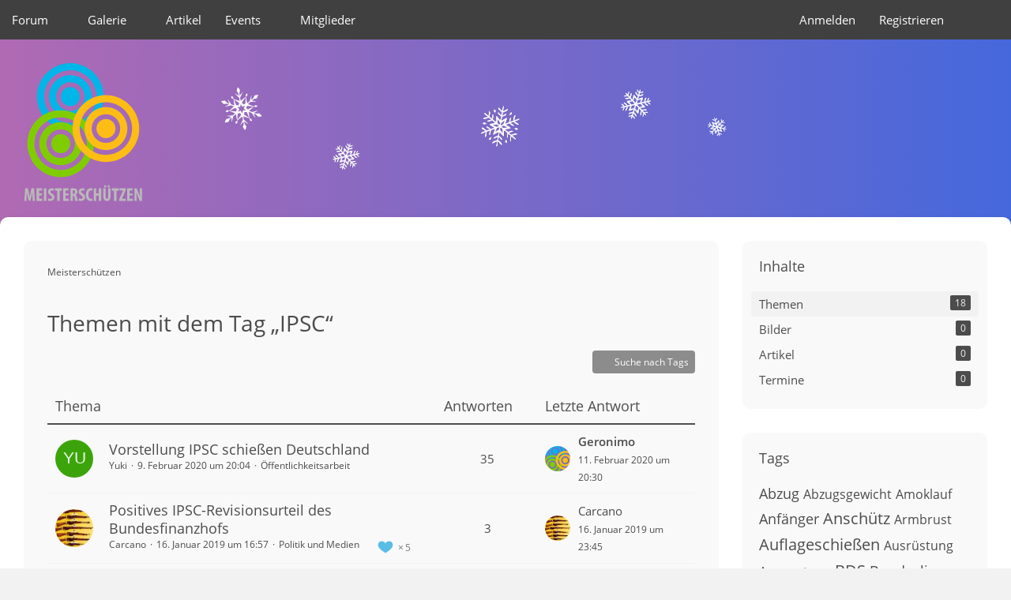

--- FILE ---
content_type: text/html; charset=UTF-8
request_url: https://meisterschuetzen.org/tagged/909-ipsc/?objectType=com.woltlab.wbb.thread
body_size: 15050
content:






<!DOCTYPE html>
<html
	dir="ltr"
	lang="de"
	data-color-scheme="system"
>

<head>
	<meta charset="utf-8">
		
	<title>Themen mit dem Tag „IPSC“ - Meisterschützen</title>
	
	<meta name="viewport" content="width=device-width, initial-scale=1">
<meta name="format-detection" content="telephone=no">
<meta name="robots" content="noindex"><meta name="description" content="Meisterschützen? Die Community für Sportschützen! Verbessere deine Fähigkeiten und unterstütze andere begeisterte Sportschützen mit deiner Erfahrung.">
<meta property="og:site_name" content="Meisterschützen">

<!-- Stylesheets -->
<link rel="stylesheet" type="text/css" href="https://meisterschuetzen.org/style/style-23.css?m=1768601191"><link rel="preload" href="https://meisterschuetzen.org/font/families/Open%20Sans/OpenSans-Regular.woff2?v=1614334343" as="font" crossorigin>

<meta name="timezone" content="Europe/Berlin">


<script data-cfasync="false">
	var WCF_PATH = 'https://meisterschuetzen.org/';
	var WSC_API_URL = 'https://meisterschuetzen.org/';
	var WSC_RPC_API_URL = 'https://meisterschuetzen.org/api/rpc/';
	
	var LANGUAGE_ID = 1;
	var LANGUAGE_USE_INFORMAL_VARIANT = true;
	var TIME_NOW = 1769029671;
	var LAST_UPDATE_TIME = 1768601189;
	var ENABLE_DEBUG_MODE = false;
	var ENABLE_PRODUCTION_DEBUG_MODE = false;
	var ENABLE_DEVELOPER_TOOLS = false;
	var PAGE_TITLE = 'Meisterschützen';
	
	var REACTION_TYPES = {"1":{"title":"Like","renderedIcon":"<img\n\tsrc=\"https:\/\/meisterschuetzen.org\/images\/reaction\/1-like.svg\"\n\talt=\"Like\"\n\tclass=\"reactionType\"\n\tdata-reaction-type-id=\"1\"\n>","iconPath":"https:\/\/meisterschuetzen.org\/images\/reaction\/1-like.svg","showOrder":1,"reactionTypeID":1,"isAssignable":1}};
	
	
		{
		const colorScheme = matchMedia("(prefers-color-scheme: dark)").matches ? "dark" : "light";
		document.documentElement.dataset.colorScheme = colorScheme;
	}
	</script>

<script data-cfasync="false" src="https://meisterschuetzen.org/js/WoltLabSuite/WebComponent.min.js?v=1768601189"></script>
<script data-cfasync="false" src="https://meisterschuetzen.org/js/preload/de.preload.js?v=1768601189"></script>

<script data-cfasync="false" src="https://meisterschuetzen.org/js/WoltLabSuite.Core.tiny.min.js?v=1768601189"></script>
<script data-cfasync="false">
requirejs.config({
	baseUrl: 'https://meisterschuetzen.org/js',
	urlArgs: 't=1768601189'
	
});

window.addEventListener('pageshow', function(event) {
	if (event.persisted) {
		window.location.reload();
	}
});

</script>











<script data-cfasync="false" src="https://meisterschuetzen.org/js/WoltLabSuite.Calendar.tiny.min.js?v=1768601189"></script>

<script data-cfasync="false" src="https://meisterschuetzen.org/js/WoltLabSuite.Gallery.tiny.min.js?v=1768601189"></script>

<script data-cfasync="false" src="https://meisterschuetzen.org/js/WoltLabSuite.Forum.tiny.min.js?v=1768601189"></script>


<noscript>
	<style>
		.jsOnly {
			display: none !important;
		}
		
		.noJsOnly {
			display: block !important;
		}
	</style>
</noscript>



	
	
	<script type="application/ld+json">
{
"@context": "http://schema.org",
"@type": "WebSite",
"url": "https:\/\/meisterschuetzen.org\/",
"potentialAction": {
"@type": "SearchAction",
"target": "https:\/\/meisterschuetzen.org\/search\/?q={search_term_string}",
"query-input": "required name=search_term_string"
}
}
</script>
<link rel="apple-touch-icon" sizes="180x180" href="https://meisterschuetzen.org/images/style-23/apple-touch-icon.png">
<link rel="manifest" href="https://meisterschuetzen.org/images/style-23/manifest-1.json">
<link rel="icon" type="image/png" sizes="48x48" href="https://meisterschuetzen.org/images/style-23/favicon-48x48.png">
<meta name="msapplication-config" content="https://meisterschuetzen.org/images/style-23/browserconfig.xml">
<meta name="theme-color" content="#6f6f6f">
<script>
	{
		document.querySelector('meta[name="theme-color"]').content = window.getComputedStyle(document.documentElement).getPropertyValue("--wcfPageThemeColor");
	}
</script>

	
		
						<link rel="canonical" href="https://meisterschuetzen.org/tagged/909-ipsc/?objectType=com.woltlab.wbb.thread">
	</head>

<body id="tpl_wcf_tagged"
	itemscope itemtype="http://schema.org/WebPage"	data-template="tagged" data-application="wcf" data-page-id="32" data-page-identifier="com.woltlab.wcf.Tagged"		class="">

<span id="top"></span>

<div id="pageContainer" class="pageContainer">
	
	
	<div id="pageHeaderContainer" class="pageHeaderContainer">
	<header id="pageHeader" class="pageHeader">
		<div id="pageHeaderPanel" class="pageHeaderPanel">
			<div class="layoutBoundary">
				<div class="box mainMenu" data-box-identifier="com.woltlab.wcf.MainMenu">
			
		
	<div class="boxContent">
		<nav aria-label="Hauptmenü">
	<ol class="boxMenu">
		
		
					<li class=" boxMenuHasChildren" data-identifier="com.woltlab.wbb.BoardList">
				<a href="https://meisterschuetzen.org/forum/" class="boxMenuLink">
					<span class="boxMenuLinkTitle">Forum</span>
																<fa-icon size="16" name="caret-down" solid></fa-icon>
									</a>
				
				<ol class="boxMenuDepth1">				
									<li class="" data-identifier="com.woltlab.wbb.UnresolvedThreadList">
				<a href="https://meisterschuetzen.org/forum/unresolved-thread-list/" class="boxMenuLink">
					<span class="boxMenuLinkTitle">Unerledigte Themen</span>
														</a>
				
				</li>				
									</ol></li>									<li class=" boxMenuHasChildren" data-identifier="com.woltlab.gallery.Gallery">
				<a href="https://meisterschuetzen.org/gallery/" class="boxMenuLink">
					<span class="boxMenuLinkTitle">Galerie</span>
																<fa-icon size="16" name="caret-down" solid></fa-icon>
									</a>
				
				<ol class="boxMenuDepth1">				
									<li class="" data-identifier="com.woltlab.gallery.AlbumList">
				<a href="https://meisterschuetzen.org/gallery/album-list/" class="boxMenuLink">
					<span class="boxMenuLinkTitle">Alben</span>
														</a>
				
				</li>				
									</ol></li>									<li class="" data-identifier="com.woltlab.wcf.ArticleList">
				<a href="https://meisterschuetzen.org/article-list/" class="boxMenuLink">
					<span class="boxMenuLinkTitle">Artikel</span>
														</a>
				
				</li>				
									<li class=" boxMenuHasChildren" data-identifier="com.woltlab.calendar.Calendar">
				<a href="https://meisterschuetzen.org/events/" class="boxMenuLink">
					<span class="boxMenuLinkTitle">Events</span>
																<fa-icon size="16" name="caret-down" solid></fa-icon>
									</a>
				
				<ol class="boxMenuDepth1">				
									<li class="" data-identifier="com.woltlab.calendar.UpcomingEventList">
				<a href="https://meisterschuetzen.org/events/upcoming-event-list/" class="boxMenuLink">
					<span class="boxMenuLinkTitle">Nächste Termine</span>
														</a>
				
				</li>				
									</ol></li>									<li class=" boxMenuHasChildren" data-identifier="com.woltlab.wcf.MembersList">
				<a href="https://meisterschuetzen.org/members-list/" class="boxMenuLink">
					<span class="boxMenuLinkTitle">Mitglieder</span>
																<fa-icon size="16" name="caret-down" solid></fa-icon>
									</a>
				
				<ol class="boxMenuDepth1">				
									<li class="" data-identifier="com.woltlab.wcf.RecentActivityList">
				<a href="https://meisterschuetzen.org/recent-activity-list/" class="boxMenuLink">
					<span class="boxMenuLinkTitle">Letzte Aktivitäten</span>
														</a>
				
				</li>				
									<li class="" data-identifier="com.woltlab.wcf.UsersOnlineList">
				<a href="https://meisterschuetzen.org/users-online-list/" class="boxMenuLink">
					<span class="boxMenuLinkTitle">Benutzer online</span>
														</a>
				
				</li>				
									<li class="" data-identifier="com.woltlab.wcf.UserSearch">
				<a href="https://meisterschuetzen.org/user-search/" class="boxMenuLink">
					<span class="boxMenuLinkTitle">Mitgliedersuche</span>
														</a>
				
				</li>				
									<li class="" data-identifier="com.woltlab.wcf.generic37">
				<a href="https://meisterschuetzen.org/trophy-list/" class="boxMenuLink">
					<span class="boxMenuLinkTitle">Trophäen</span>
														</a>
				
				</li>				
									<li class="" data-identifier="com.woltlab.wcf.Team">
				<a href="https://meisterschuetzen.org/team/" class="boxMenuLink">
					<span class="boxMenuLinkTitle">Team</span>
														</a>
				
				</li>				
									</ol></li>								
		
	</ol>
</nav>	</div>
</div><button type="button" class="pageHeaderMenuMobile" aria-expanded="false" aria-label="Menü">
	<span class="pageHeaderMenuMobileInactive">
		<fa-icon size="32" name="bars"></fa-icon>
	</span>
	<span class="pageHeaderMenuMobileActive">
		<fa-icon size="32" name="xmark"></fa-icon>
	</span>
</button>
				
				<nav id="topMenu" class="userPanel">
	<ul class="userPanelItems">
									<li id="pageLanguageContainer">
					
				</li>
						<li id="userLogin">
				<a
					class="loginLink"
					href="https://meisterschuetzen.org/login/?url=https%3A%2F%2Fmeisterschuetzen.org%2Ftagged%2F909-ipsc%2F%3FobjectType%3Dcom.woltlab.wbb.thread"
					rel="nofollow"
				>Anmelden</a>
			</li>
							<li id="userRegistration">
					<a
						class="registrationLink"
						href="https://meisterschuetzen.org/register/"
						rel="nofollow"
					>Registrieren</a>
				</li>
							
								
							
		<!-- page search -->
		<li>
			<a href="https://meisterschuetzen.org/search/" id="userPanelSearchButton" class="jsTooltip" title="Suche"><fa-icon size="32" name="magnifying-glass"></fa-icon> <span>Suche</span></a>
		</li>
	</ul>
</nav>
	<a
		href="https://meisterschuetzen.org/login/?url=https%3A%2F%2Fmeisterschuetzen.org%2Ftagged%2F909-ipsc%2F%3FobjectType%3Dcom.woltlab.wbb.thread"
		class="userPanelLoginLink jsTooltip"
		title="Anmelden"
		rel="nofollow"
	>
		<fa-icon size="32" name="arrow-right-to-bracket"></fa-icon>
	</a>
			</div>
		</div>
		
		<div id="pageHeaderFacade" class="pageHeaderFacade">
			<div class="layoutBoundary">
				<div id="pageHeaderLogo" class="pageHeaderLogo">
		
	<a href="https://meisterschuetzen.org/" aria-label="Meisterschützen">
		<img src="https://meisterschuetzen.org/images/style-23/pageLogo-a4ecfbab.svg" alt="" class="pageHeaderLogoLarge" height="180" width="151" loading="eager">
		<img src="https://meisterschuetzen.org/images/style-23/pageLogoMobile-93cd6d96.svg" alt="" class="pageHeaderLogoSmall" loading="eager">
		
		
	</a>
</div>
				
					


<button type="button" id="pageHeaderSearchMobile" class="pageHeaderSearchMobile" aria-expanded="false" aria-label="Suche">
	<fa-icon size="32" name="magnifying-glass"></fa-icon>
</button>

<div id="pageHeaderSearch" class="pageHeaderSearch">
	<form method="post" action="https://meisterschuetzen.org/search/">
		<div id="pageHeaderSearchInputContainer" class="pageHeaderSearchInputContainer">
			<div class="pageHeaderSearchType dropdown">
				<a href="#" class="button dropdownToggle" id="pageHeaderSearchTypeSelect">
					<span class="pageHeaderSearchTypeLabel">Alles</span>
					<fa-icon size="16" name="caret-down" solid></fa-icon>
				</a>
				<ul class="dropdownMenu">
					<li><a href="#" data-extended-link="https://meisterschuetzen.org/search/?extended=1" data-object-type="everywhere">Alles</a></li>
					<li class="dropdownDivider"></li>
					
					
					
																													<li><a href="#" data-extended-link="https://meisterschuetzen.org/search/?type=com.woltlab.wbb.post&amp;extended=1" data-object-type="com.woltlab.wbb.post">Forum</a></li>
																								<li><a href="#" data-extended-link="https://meisterschuetzen.org/search/?type=com.woltlab.gallery.image&amp;extended=1" data-object-type="com.woltlab.gallery.image">Galerie</a></li>
																								<li><a href="#" data-extended-link="https://meisterschuetzen.org/search/?type=com.woltlab.wcf.article&amp;extended=1" data-object-type="com.woltlab.wcf.article">Artikel</a></li>
																								<li><a href="#" data-extended-link="https://meisterschuetzen.org/search/?type=com.woltlab.calendar.event&amp;extended=1" data-object-type="com.woltlab.calendar.event">Termine</a></li>
																								<li><a href="#" data-extended-link="https://meisterschuetzen.org/search/?type=com.woltlab.wcf.page&amp;extended=1" data-object-type="com.woltlab.wcf.page">Seiten</a></li>
																
					<li class="dropdownDivider"></li>
					<li><a class="pageHeaderSearchExtendedLink" href="https://meisterschuetzen.org/search/?extended=1">Erweiterte Suche</a></li>
				</ul>
			</div>
			
			<input type="search" name="q" id="pageHeaderSearchInput" class="pageHeaderSearchInput" placeholder="Suchbegriff eingeben" autocomplete="off" value="">
			
			<button type="submit" class="pageHeaderSearchInputButton button" title="Suche">
				<fa-icon size="16" name="magnifying-glass"></fa-icon>
			</button>
			
			<div id="pageHeaderSearchParameters"></div>
			
					</div>
	</form>
</div>

	
			</div>
		</div>
	</header>
	
	
</div>
	
	
	
	
	
	
	
	<section id="main" class="main" role="main">
		<div class="layoutBoundary">
			

						
			<div id="content" class="content content--sidebar-right">
			
				<div class="pageNavigation">
	<div class="layoutBoundary">
			<nav class="breadcrumbs" aria-label="Verlaufsnavigation">
		<ol class="breadcrumbs__list" itemprop="breadcrumb" itemscope itemtype="http://schema.org/BreadcrumbList">
			<li class="breadcrumbs__item" title="Meisterschützen" itemprop="itemListElement" itemscope itemtype="http://schema.org/ListItem">
							<a class="breadcrumbs__link" href="https://meisterschuetzen.org/" itemprop="item">
																	<span class="breadcrumbs__parent_indicator">
										<fa-icon size="16" name="arrow-left-long"></fa-icon>
									</span>
																<span class="breadcrumbs__title" itemprop="name">Meisterschützen</span>
							</a>
															<meta itemprop="position" content="1">
																					</li>
		</ol>
	</nav>
	</div>
</div>
			
								
																					
													<header class="contentHeader">
								<div class="contentHeaderTitle">
									<h1 class="contentTitle">Themen mit dem Tag „IPSC“</h1>
																	</div>
								
								
							</header>
																			
				
				
				
				
				

				




	<div class="contentInteraction">
		
					<div class="contentInteractionButtonContainer">
									<div class="contentInteractionButtons">
						<a href="https://meisterschuetzen.org/tag-search/" class="contentInteractionButton button small"><fa-icon size="16" name="magnifying-glass"></fa-icon> <span>Suche nach Tags</span></a>					</div>
				
				
							</div>
			</div>

	<div class="section tabularBox messageGroupList wbbThreadList">
	<ol class="tabularList">
		<li class="tabularListRow tabularListRowHead">
			<ol class="tabularListColumns">
				<li class="columnSubject">Thema</li>
				<li class="columnStats">Antworten</li>
				<li class="columnLastPost">Letzte Antwort</li>
				
				
			</ol>
		</li>
		
		
	<li class="tabularListRow">
		<ol
			id="thread9632"
			class="tabularListColumns messageGroup wbbThread jsClipboardObject"
			data-thread-id="9632" data-element-id="9632" data-is-closed="0" data-is-deleted="0"
			data-is-sticky="0" data-is-disabled="0" data-is-announcement="0"
						data-is-link="0"
		>
									<li class="columnIcon columnAvatar">
				<div>
					<p><img src="[data-uri]" width="48" height="48" alt="" class="userAvatarImage"></p>
					
								
																																							
					
				</div>
			</li>
							<li class="columnSubject">
					
					
					<h3>
						
						
																					<a href="https://meisterschuetzen.org/forum/thread/9632-vorstellung-ipsc-schiessen-deutschland/" class="messageGroupLink wbbTopicLink" data-object-id="9632">Vorstellung IPSC schießen Deutschland</a>
																			
													<span class="badge messageGroupCounterMobile">35</span>
											</h3>
					
					<aside class="statusDisplay" role="presentation">
						<ul class="inlineList statusIcons">
																																																		<li>
									<span class="jsTooltip" title="Dieses Thema enthält einen Dateianhang.">
										<fa-icon size="16" name="paperclip"></fa-icon>
									</span>
								</li>
														
														
							
							
													</ul>
					</aside>
					
					<ul class="inlineList dotSeparated small messageGroupInfo">
						<li class="messageGroupAuthor"><span>Yuki</span></li>
						<li class="messageGroupTime"><woltlab-core-date-time date="2020-02-09T19:04:58+00:00">9. Februar 2020 um 20:04</woltlab-core-date-time></li>
												<li class="wbbThreadBoardLink"><a href="https://meisterschuetzen.org/forum/board/21-oeffentlichkeitsarbeit/">Öffentlichkeitsarbeit</a></li>						
					</ul>
					
					<ul class="messageGroupInfoMobile">
						<li class="messageGroupAuthorMobile">Yuki</li>
						<li class="messageGroupLastPostTimeMobile"><woltlab-core-date-time date="2020-02-11T19:30:28+00:00">11. Februar 2020 um 20:30</woltlab-core-date-time></li>
					</ul>
					
										
					
				</li>
									<li class="columnStats">
													<dl class="plain statsDataList">
								<dt>Antworten</dt>
								<dd>35</dd>
							</dl>
							<dl class="plain statsDataList">
								<dt>Zugriffe</dt>
								<dd>19k</dd>
							</dl>
							<div class="messageGroupListStatsSimple">
																	<span aria-label="Antworten">
										<fa-icon size="16" name="comment"></fa-icon>
									</span>
									35															</div>
											</li>
													<li class="columnLastPost">
													<div class="box32">
								<a href="https://meisterschuetzen.org/forum/thread/9632-vorstellung-ipsc-schiessen-deutschland/?action=lastPost" rel="nofollow" class="jsTooltip" title="Zum letzten Beitrag springen"><img src="https://meisterschuetzen.org/images/avatars/e5/1806-e525b8fe8be44205469a1301db337b6691c165c9.webp" width="32" height="32" alt="" class="userAvatarImage" loading="lazy"></a>

								<div>
									<p>
										<a href="https://meisterschuetzen.org/user/1-geronimo/" data-object-id="1" class="userLink"><strong>Geronimo</strong></a>									</p>
									<small><woltlab-core-date-time date="2020-02-11T19:30:28+00:00">11. Februar 2020 um 20:30</woltlab-core-date-time></small>
								</div>
							</div>
											</li>
										
		</ol>
	</li>
	<li class="tabularListRow">
		<ol
			id="thread8496"
			class="tabularListColumns messageGroup wbbThread jsClipboardObject"
			data-thread-id="8496" data-element-id="8496" data-is-closed="0" data-is-deleted="0"
			data-is-sticky="0" data-is-disabled="0" data-is-announcement="0"
						data-is-link="0"
		>
									<li class="columnIcon columnAvatar">
				<div>
					<p><img src="https://meisterschuetzen.org/images/avatars/6a/547-6a74e2001f743c7e0340a82c94ac754c6c8d4365.webp" width="48" height="48" alt="" class="userAvatarImage" loading="lazy"></p>
					
								
																																							
					
				</div>
			</li>
							<li class="columnSubject">
					
					
					<h3>
						
						
																					<a href="https://meisterschuetzen.org/forum/thread/8496-positives-ipsc-revisionsurteil-des-bundesfinanzhofs/" class="messageGroupLink wbbTopicLink" data-object-id="8496">Positives IPSC-Revisionsurteil des Bundesfinanzhofs</a>
																			
													<span class="badge messageGroupCounterMobile">3</span>
											</h3>
					
					<aside class="statusDisplay" role="presentation">
						<ul class="inlineList statusIcons">
							<li>			<span class="topReactionShort jsTooltip" title="Like × 5">
			<img
	src="https://meisterschuetzen.org/images/reaction/1-like.svg"
	alt="Like"
	class="reactionType"
	data-reaction-type-id="1"
>			<span class="reactionCount">5</span>
		</span>
	</li>																																										
														
							
							
													</ul>
					</aside>
					
					<ul class="inlineList dotSeparated small messageGroupInfo">
						<li class="messageGroupAuthor"><a href="https://meisterschuetzen.org/user/1179-carcano/" data-object-id="1179" class="userLink">Carcano</a></li>
						<li class="messageGroupTime"><woltlab-core-date-time date="2019-01-16T15:57:11+00:00">16. Januar 2019 um 16:57</woltlab-core-date-time></li>
												<li class="wbbThreadBoardLink"><a href="https://meisterschuetzen.org/forum/board/24-politik-und-medien/">Politik und Medien</a></li>						
					</ul>
					
					<ul class="messageGroupInfoMobile">
						<li class="messageGroupAuthorMobile">Carcano</li>
						<li class="messageGroupLastPostTimeMobile"><woltlab-core-date-time date="2019-01-16T22:45:20+00:00">16. Januar 2019 um 23:45</woltlab-core-date-time></li>
					</ul>
					
										
					
				</li>
									<li class="columnStats">
													<dl class="plain statsDataList">
								<dt>Antworten</dt>
								<dd>3</dd>
							</dl>
							<dl class="plain statsDataList">
								<dt>Zugriffe</dt>
								<dd>4,2k</dd>
							</dl>
							<div class="messageGroupListStatsSimple">
																	<span aria-label="Antworten">
										<fa-icon size="16" name="comment"></fa-icon>
									</span>
									3															</div>
											</li>
													<li class="columnLastPost">
													<div class="box32">
								<a href="https://meisterschuetzen.org/forum/thread/8496-positives-ipsc-revisionsurteil-des-bundesfinanzhofs/?action=lastPost" rel="nofollow" class="jsTooltip" title="Zum letzten Beitrag springen"><img src="https://meisterschuetzen.org/images/avatars/6a/547-6a74e2001f743c7e0340a82c94ac754c6c8d4365.webp" width="32" height="32" alt="" class="userAvatarImage" loading="lazy"></a>

								<div>
									<p>
										<a href="https://meisterschuetzen.org/user/1179-carcano/" data-object-id="1179" class="userLink">Carcano</a>									</p>
									<small><woltlab-core-date-time date="2019-01-16T22:45:20+00:00">16. Januar 2019 um 23:45</woltlab-core-date-time></small>
								</div>
							</div>
											</li>
										
		</ol>
	</li>
	<li class="tabularListRow">
		<ol
			id="thread7548"
			class="tabularListColumns messageGroup wbbThread jsClipboardObject"
			data-thread-id="7548" data-element-id="7548" data-is-closed="0" data-is-deleted="0"
			data-is-sticky="0" data-is-disabled="0" data-is-announcement="0"
						data-is-link="0"
		>
									<li class="columnIcon columnAvatar">
				<div>
					<p><img src="[data-uri]" width="48" height="48" alt="" class="userAvatarImage"></p>
					
								
																																							
					
				</div>
			</li>
							<li class="columnSubject">
											<ul class="labelList">
							<li><a href="https://meisterschuetzen.org/forum/board/67-wettkaempfe/?labelIDs%5B8%5D=12" class="badge label disciplineGeneral jsTooltip" title="Themen mit dem Label „Allgemein“">Allgemein</a></li>
						</ul>
					
					
					<h3>
						
						
																					<a href="https://meisterschuetzen.org/forum/thread/7548-hppc-masters-2018/" class="messageGroupLink wbbTopicLink" data-object-id="7548">HPPC Masters 2018</a>
																			
													<span class="badge messageGroupCounterMobile">34</span>
											</h3>
					
					<aside class="statusDisplay" role="presentation">
						<ul class="inlineList statusIcons">
																																																	
														
							
							
													</ul>
					</aside>
					
					<ul class="inlineList dotSeparated small messageGroupInfo">
						<li class="messageGroupAuthor"><span>AxelA</span></li>
						<li class="messageGroupTime"><woltlab-core-date-time date="2017-12-08T17:13:22+00:00">8. Dezember 2017 um 18:13</woltlab-core-date-time></li>
												<li class="wbbThreadBoardLink"><a href="https://meisterschuetzen.org/forum/board/67-wettkaempfe/">Wettkämpfe</a></li>						
					</ul>
					
					<ul class="messageGroupInfoMobile">
						<li class="messageGroupAuthorMobile">AxelA</li>
						<li class="messageGroupLastPostTimeMobile"><woltlab-core-date-time date="2017-12-09T20:53:58+00:00">9. Dezember 2017 um 21:53</woltlab-core-date-time></li>
					</ul>
					
										
					
				</li>
									<li class="columnStats">
													<dl class="plain statsDataList">
								<dt>Antworten</dt>
								<dd>34</dd>
							</dl>
							<dl class="plain statsDataList">
								<dt>Zugriffe</dt>
								<dd>20k</dd>
							</dl>
							<div class="messageGroupListStatsSimple">
																	<span aria-label="Antworten">
										<fa-icon size="16" name="comment"></fa-icon>
									</span>
									34															</div>
											</li>
													<li class="columnLastPost">
													<div class="box32">
								<a href="https://meisterschuetzen.org/forum/thread/7548-hppc-masters-2018/?action=lastPost" rel="nofollow" class="jsTooltip" title="Zum letzten Beitrag springen"><img src="https://meisterschuetzen.org/images/avatars/98/815-98a1ac2a4e7f2ec191e9179d202a63f02431e44b.webp" width="32" height="32" alt="" class="userAvatarImage" loading="lazy"></a>

								<div>
									<p>
										<a href="https://meisterschuetzen.org/user/3633-no-limits/" data-object-id="3633" class="userLink">no.limits</a>									</p>
									<small><woltlab-core-date-time date="2017-12-09T20:53:58+00:00">9. Dezember 2017 um 21:53</woltlab-core-date-time></small>
								</div>
							</div>
											</li>
										
		</ol>
	</li>
	<li class="tabularListRow">
		<ol
			id="thread6724"
			class="tabularListColumns messageGroup wbbThread jsClipboardObject"
			data-thread-id="6724" data-element-id="6724" data-is-closed="0" data-is-deleted="0"
			data-is-sticky="0" data-is-disabled="0" data-is-announcement="0"
						data-is-link="0"
		>
									<li class="columnIcon columnAvatar">
				<div>
					<p><img src="[data-uri]" width="48" height="48" alt="" class="userAvatarImage"></p>
					
								
																																							
					
				</div>
			</li>
							<li class="columnSubject">
					
					
					<h3>
						
						
																					<a href="https://meisterschuetzen.org/forum/thread/6724-bds-infobrief-dezember-2016/" class="messageGroupLink wbbTopicLink" data-object-id="6724">BDS Infobrief Dezember 2016</a>
																			
											</h3>
					
					<aside class="statusDisplay" role="presentation">
						<ul class="inlineList statusIcons">
																																																	
														
							
							
													</ul>
					</aside>
					
					<ul class="inlineList dotSeparated small messageGroupInfo">
						<li class="messageGroupAuthor"><span>AxelA</span></li>
						<li class="messageGroupTime"><woltlab-core-date-time date="2016-12-22T17:16:42+00:00">22. Dezember 2016 um 18:16</woltlab-core-date-time></li>
												<li class="wbbThreadBoardLink"><a href="https://meisterschuetzen.org/forum/board/21-oeffentlichkeitsarbeit/">Öffentlichkeitsarbeit</a></li>						
					</ul>
					
					<ul class="messageGroupInfoMobile">
						<li class="messageGroupAuthorMobile">AxelA</li>
						<li class="messageGroupLastPostTimeMobile"><woltlab-core-date-time date="2016-12-22T17:16:42+00:00">22. Dezember 2016 um 18:16</woltlab-core-date-time></li>
					</ul>
					
										
					
				</li>
									<li class="columnStats">
													<dl class="plain statsDataList">
								<dt>Antworten</dt>
								<dd>0</dd>
							</dl>
							<dl class="plain statsDataList">
								<dt>Zugriffe</dt>
								<dd>1,8k</dd>
							</dl>
							<div class="messageGroupListStatsSimple">
															</div>
											</li>
													<li class="columnLastPost">
											</li>
										
		</ol>
	</li>
	<li class="tabularListRow">
		<ol
			id="thread6549"
			class="tabularListColumns messageGroup wbbThread jsClipboardObject"
			data-thread-id="6549" data-element-id="6549" data-is-closed="0" data-is-deleted="0"
			data-is-sticky="0" data-is-disabled="0" data-is-announcement="0"
						data-is-link="0"
		>
									<li class="columnIcon columnAvatar">
				<div>
					<p><img src="[data-uri]" width="48" height="48" alt="" class="userAvatarImage"></p>
					
								
																																							
					
				</div>
			</li>
							<li class="columnSubject">
					
					
					<h3>
						
						
																					<a href="https://meisterschuetzen.org/forum/thread/6549-stand-de-tir-en-conception-r%C3%A9alisation/" class="messageGroupLink wbbTopicLink" data-object-id="6549">Stand de tir en conception-réalisation</a>
																			
													<span class="badge messageGroupCounterMobile">4</span>
											</h3>
					
					<aside class="statusDisplay" role="presentation">
						<ul class="inlineList statusIcons">
																																																	
														
							
							
													</ul>
					</aside>
					
					<ul class="inlineList dotSeparated small messageGroupInfo">
						<li class="messageGroupAuthor"><span>AxelA</span></li>
						<li class="messageGroupTime"><woltlab-core-date-time date="2016-10-13T16:15:59+00:00">13. Oktober 2016 um 18:15</woltlab-core-date-time></li>
												<li class="wbbThreadBoardLink"><a href="https://meisterschuetzen.org/forum/board/21-oeffentlichkeitsarbeit/">Öffentlichkeitsarbeit</a></li>						
					</ul>
					
					<ul class="messageGroupInfoMobile">
						<li class="messageGroupAuthorMobile">AxelA</li>
						<li class="messageGroupLastPostTimeMobile"><woltlab-core-date-time date="2016-10-16T16:31:26+00:00">16. Oktober 2016 um 18:31</woltlab-core-date-time></li>
					</ul>
					
										
					
				</li>
									<li class="columnStats">
													<dl class="plain statsDataList">
								<dt>Antworten</dt>
								<dd>4</dd>
							</dl>
							<dl class="plain statsDataList">
								<dt>Zugriffe</dt>
								<dd>12k</dd>
							</dl>
							<div class="messageGroupListStatsSimple">
																	<span aria-label="Antworten">
										<fa-icon size="16" name="comment"></fa-icon>
									</span>
									4															</div>
											</li>
													<li class="columnLastPost">
													<div class="box32">
								<a href="https://meisterschuetzen.org/forum/thread/6549-stand-de-tir-en-conception-r%C3%A9alisation/?action=lastPost" rel="nofollow" class="jsTooltip" title="Zum letzten Beitrag springen"><img src="[data-uri]" width="32" height="32" alt="" class="userAvatarImage"></a>

								<div>
									<p>
										<span>AxelA</span>									</p>
									<small><woltlab-core-date-time date="2016-10-16T16:31:26+00:00">16. Oktober 2016 um 18:31</woltlab-core-date-time></small>
								</div>
							</div>
											</li>
										
		</ol>
	</li>
	<li class="tabularListRow">
		<ol
			id="thread6156"
			class="tabularListColumns messageGroup wbbThread jsClipboardObject"
			data-thread-id="6156" data-element-id="6156" data-is-closed="0" data-is-deleted="0"
			data-is-sticky="0" data-is-disabled="0" data-is-announcement="0"
						data-is-link="0"
		>
									<li class="columnIcon columnAvatar">
				<div>
					<p><img src="[data-uri]" width="48" height="48" alt="" class="userAvatarImage"></p>
					
								
																																							
					
				</div>
			</li>
							<li class="columnSubject">
											<ul class="labelList">
							<li><a href="https://meisterschuetzen.org/forum/board/62-sportwaffen/?labelIDs%5B8%5D=9" class="badge label disciplinePistol jsTooltip" title="Themen mit dem Label „Pistole“">Pistole</a></li>
						</ul>
					
					
					<h3>
						
						
																					<a href="https://meisterschuetzen.org/forum/thread/6156-cz-75-shadow-2/" class="messageGroupLink wbbTopicLink" data-object-id="6156">CZ 75 Shadow 2</a>
																			
													<span class="badge messageGroupCounterMobile">2</span>
											</h3>
					
					<aside class="statusDisplay" role="presentation">
						<ul class="inlineList statusIcons">
																																																	
														
							
							
													</ul>
					</aside>
					
					<ul class="inlineList dotSeparated small messageGroupInfo">
						<li class="messageGroupAuthor"><span>AxelA</span></li>
						<li class="messageGroupTime"><woltlab-core-date-time date="2016-03-10T20:32:29+00:00">10. März 2016 um 21:32</woltlab-core-date-time></li>
												<li class="wbbThreadBoardLink"><a href="https://meisterschuetzen.org/forum/board/62-sportwaffen/">Sportwaffen</a></li>						
					</ul>
					
					<ul class="messageGroupInfoMobile">
						<li class="messageGroupAuthorMobile">AxelA</li>
						<li class="messageGroupLastPostTimeMobile"><woltlab-core-date-time date="2016-03-11T10:09:18+00:00">11. März 2016 um 11:09</woltlab-core-date-time></li>
					</ul>
					
										
					
				</li>
									<li class="columnStats">
													<dl class="plain statsDataList">
								<dt>Antworten</dt>
								<dd>2</dd>
							</dl>
							<dl class="plain statsDataList">
								<dt>Zugriffe</dt>
								<dd>6,6k</dd>
							</dl>
							<div class="messageGroupListStatsSimple">
																	<span aria-label="Antworten">
										<fa-icon size="16" name="comment"></fa-icon>
									</span>
									2															</div>
											</li>
													<li class="columnLastPost">
													<div class="box32">
								<a href="https://meisterschuetzen.org/forum/thread/6156-cz-75-shadow-2/?action=lastPost" rel="nofollow" class="jsTooltip" title="Zum letzten Beitrag springen"><img src="https://meisterschuetzen.org/images/avatars/1e/681-1ebe244237fff0911eafc6f1046839f155ae887d.webp" width="32" height="32" alt="" class="userAvatarImage" loading="lazy"></a>

								<div>
									<p>
										<a href="https://meisterschuetzen.org/user/3215-duffyduc/" data-object-id="3215" class="userLink">DuffyDuc</a>									</p>
									<small><woltlab-core-date-time date="2016-03-11T10:09:18+00:00">11. März 2016 um 11:09</woltlab-core-date-time></small>
								</div>
							</div>
											</li>
										
		</ol>
	</li>
	<li class="tabularListRow">
		<ol
			id="thread5922"
			class="tabularListColumns messageGroup wbbThread jsClipboardObject"
			data-thread-id="5922" data-element-id="5922" data-is-closed="0" data-is-deleted="0"
			data-is-sticky="0" data-is-disabled="0" data-is-announcement="0"
						data-is-link="0"
		>
									<li class="columnIcon columnAvatar">
				<div>
					<p><img src="[data-uri]" width="48" height="48" alt="" class="userAvatarImage"></p>
					
								
																																							
					
				</div>
			</li>
							<li class="columnSubject">
					
					
					<h3>
						
						
																					<a href="https://meisterschuetzen.org/forum/thread/5922-bds-infobrief-november-2015/" class="messageGroupLink wbbTopicLink" data-object-id="5922">BDS Infobrief November 2015</a>
																			
													<span class="badge messageGroupCounterMobile">10</span>
											</h3>
					
					<aside class="statusDisplay" role="presentation">
						<ul class="inlineList statusIcons">
																																																	
														
							
							
													</ul>
					</aside>
					
					<ul class="inlineList dotSeparated small messageGroupInfo">
						<li class="messageGroupAuthor"><span>AxelA</span></li>
						<li class="messageGroupTime"><woltlab-core-date-time date="2015-12-04T10:27:39+00:00">4. Dezember 2015 um 11:27</woltlab-core-date-time></li>
												<li class="wbbThreadBoardLink"><a href="https://meisterschuetzen.org/forum/board/21-oeffentlichkeitsarbeit/">Öffentlichkeitsarbeit</a></li>						
					</ul>
					
					<ul class="messageGroupInfoMobile">
						<li class="messageGroupAuthorMobile">AxelA</li>
						<li class="messageGroupLastPostTimeMobile"><woltlab-core-date-time date="2015-12-06T07:17:38+00:00">6. Dezember 2015 um 08:17</woltlab-core-date-time></li>
					</ul>
					
										
					
				</li>
									<li class="columnStats">
													<dl class="plain statsDataList">
								<dt>Antworten</dt>
								<dd>10</dd>
							</dl>
							<dl class="plain statsDataList">
								<dt>Zugriffe</dt>
								<dd>10k</dd>
							</dl>
							<div class="messageGroupListStatsSimple">
																	<span aria-label="Antworten">
										<fa-icon size="16" name="comment"></fa-icon>
									</span>
									10															</div>
											</li>
													<li class="columnLastPost">
													<div class="box32">
								<a href="https://meisterschuetzen.org/forum/thread/5922-bds-infobrief-november-2015/?action=lastPost" rel="nofollow" class="jsTooltip" title="Zum letzten Beitrag springen"><img src="[data-uri]" width="32" height="32" alt="" class="userAvatarImage"></a>

								<div>
									<p>
										<span>Karl</span>									</p>
									<small><woltlab-core-date-time date="2015-12-06T07:17:38+00:00">6. Dezember 2015 um 08:17</woltlab-core-date-time></small>
								</div>
							</div>
											</li>
										
		</ol>
	</li>
	<li class="tabularListRow">
		<ol
			id="thread5827"
			class="tabularListColumns messageGroup wbbThread jsClipboardObject"
			data-thread-id="5827" data-element-id="5827" data-is-closed="0" data-is-deleted="0"
			data-is-sticky="0" data-is-disabled="0" data-is-announcement="0"
						data-is-link="0"
		>
									<li class="columnIcon columnAvatar">
				<div>
					<p><img src="[data-uri]" width="48" height="48" alt="" class="userAvatarImage"></p>
					
								
																																							
					
				</div>
			</li>
							<li class="columnSubject">
					
					
					<h3>
						
						
																					<a href="https://meisterschuetzen.org/forum/thread/5827-ipsc-world-magazin/" class="messageGroupLink wbbTopicLink" data-object-id="5827">IPSC World Magazin</a>
																			
											</h3>
					
					<aside class="statusDisplay" role="presentation">
						<ul class="inlineList statusIcons">
																																																	
														
							
							
													</ul>
					</aside>
					
					<ul class="inlineList dotSeparated small messageGroupInfo">
						<li class="messageGroupAuthor"><span>AxelA</span></li>
						<li class="messageGroupTime"><woltlab-core-date-time date="2015-10-15T19:38:27+00:00">15. Oktober 2015 um 21:38</woltlab-core-date-time></li>
												<li class="wbbThreadBoardLink"><a href="https://meisterschuetzen.org/forum/board/21-oeffentlichkeitsarbeit/">Öffentlichkeitsarbeit</a></li>						
					</ul>
					
					<ul class="messageGroupInfoMobile">
						<li class="messageGroupAuthorMobile">AxelA</li>
						<li class="messageGroupLastPostTimeMobile"><woltlab-core-date-time date="2015-10-15T19:38:27+00:00">15. Oktober 2015 um 21:38</woltlab-core-date-time></li>
					</ul>
					
										
					
				</li>
									<li class="columnStats">
													<dl class="plain statsDataList">
								<dt>Antworten</dt>
								<dd>0</dd>
							</dl>
							<dl class="plain statsDataList">
								<dt>Zugriffe</dt>
								<dd>2,6k</dd>
							</dl>
							<div class="messageGroupListStatsSimple">
															</div>
											</li>
													<li class="columnLastPost">
											</li>
										
		</ol>
	</li>
	<li class="tabularListRow">
		<ol
			id="thread5590"
			class="tabularListColumns messageGroup wbbThread jsClipboardObject"
			data-thread-id="5590" data-element-id="5590" data-is-closed="0" data-is-deleted="0"
			data-is-sticky="0" data-is-disabled="0" data-is-announcement="0"
						data-is-link="0"
		>
									<li class="columnIcon columnAvatar">
				<div>
					<p><img src="[data-uri]" width="48" height="48" alt="" class="userAvatarImage"></p>
					
								
																																							
					
				</div>
			</li>
							<li class="columnSubject">
					
					
					<h3>
						
						
																					<a href="https://meisterschuetzen.org/forum/thread/5590-ipsc-song/" class="messageGroupLink wbbTopicLink" data-object-id="5590">IPSC Song</a>
																			
													<span class="badge messageGroupCounterMobile">1</span>
											</h3>
					
					<aside class="statusDisplay" role="presentation">
						<ul class="inlineList statusIcons">
																																																	
														
							
							
													</ul>
					</aside>
					
					<ul class="inlineList dotSeparated small messageGroupInfo">
						<li class="messageGroupAuthor"><span>AxelA</span></li>
						<li class="messageGroupTime"><woltlab-core-date-time date="2015-05-28T22:28:10+00:00">29. Mai 2015 um 00:28</woltlab-core-date-time></li>
												<li class="wbbThreadBoardLink"><a href="https://meisterschuetzen.org/forum/board/21-oeffentlichkeitsarbeit/">Öffentlichkeitsarbeit</a></li>						
					</ul>
					
					<ul class="messageGroupInfoMobile">
						<li class="messageGroupAuthorMobile">AxelA</li>
						<li class="messageGroupLastPostTimeMobile"><woltlab-core-date-time date="2015-05-28T23:21:43+00:00">29. Mai 2015 um 01:21</woltlab-core-date-time></li>
					</ul>
					
										
					
				</li>
									<li class="columnStats">
													<dl class="plain statsDataList">
								<dt>Antworten</dt>
								<dd>1</dd>
							</dl>
							<dl class="plain statsDataList">
								<dt>Zugriffe</dt>
								<dd>2,9k</dd>
							</dl>
							<div class="messageGroupListStatsSimple">
																	<span aria-label="Antworten">
										<fa-icon size="16" name="comment"></fa-icon>
									</span>
									1															</div>
											</li>
													<li class="columnLastPost">
													<div class="box32">
								<a href="https://meisterschuetzen.org/forum/thread/5590-ipsc-song/?action=lastPost" rel="nofollow" class="jsTooltip" title="Zum letzten Beitrag springen"><img src="https://meisterschuetzen.org/images/avatars/23/1118-23e8bb685381d2acd23c6e7b396f8379c20006d7.webp" width="32" height="32" alt="" class="userAvatarImage" loading="lazy"></a>

								<div>
									<p>
										<a href="https://meisterschuetzen.org/user/2180-califax/" data-object-id="2180" class="userLink">Califax</a>									</p>
									<small><woltlab-core-date-time date="2015-05-28T23:21:43+00:00">29. Mai 2015 um 01:21</woltlab-core-date-time></small>
								</div>
							</div>
											</li>
										
		</ol>
	</li>
	<li class="tabularListRow">
		<ol
			id="thread3492"
			class="tabularListColumns messageGroup wbbThread jsClipboardObject"
			data-thread-id="3492" data-element-id="3492" data-is-closed="0" data-is-deleted="0"
			data-is-sticky="0" data-is-disabled="0" data-is-announcement="0"
						data-is-link="0"
		>
									<li class="columnIcon columnAvatar">
				<div>
					<p><img src="[data-uri]" width="48" height="48" alt="" class="userAvatarImage"></p>
					
								
																																							
					
				</div>
			</li>
							<li class="columnSubject">
											<ul class="labelList">
							<li><a href="https://meisterschuetzen.org/forum/board/62-sportwaffen/?labelIDs%5B8%5D=8" class="badge label disciplineRifle jsTooltip" title="Themen mit dem Label „Gewehr“">Gewehr</a></li>
						</ul>
					
					
					<h3>
						
						
																					<a href="https://meisterschuetzen.org/forum/thread/3492-sig-sauer-mosquito/" class="messageGroupLink wbbTopicLink" data-object-id="3492">Sig Sauer Mosquito</a>
																			
													<span class="badge messageGroupCounterMobile">4</span>
											</h3>
					
					<aside class="statusDisplay" role="presentation">
						<ul class="inlineList statusIcons">
																																																	
														
							
							
													</ul>
					</aside>
					
					<ul class="inlineList dotSeparated small messageGroupInfo">
						<li class="messageGroupAuthor"><span>BBF</span></li>
						<li class="messageGroupTime"><woltlab-core-date-time date="2012-08-26T18:21:05+00:00">26. August 2012 um 20:21</woltlab-core-date-time></li>
												<li class="wbbThreadBoardLink"><a href="https://meisterschuetzen.org/forum/board/62-sportwaffen/">Sportwaffen</a></li>						
					</ul>
					
					<ul class="messageGroupInfoMobile">
						<li class="messageGroupAuthorMobile">BBF</li>
						<li class="messageGroupLastPostTimeMobile"><woltlab-core-date-time date="2012-08-26T21:38:58+00:00">26. August 2012 um 23:38</woltlab-core-date-time></li>
					</ul>
					
										
					
				</li>
									<li class="columnStats">
													<dl class="plain statsDataList">
								<dt>Antworten</dt>
								<dd>4</dd>
							</dl>
							<dl class="plain statsDataList">
								<dt>Zugriffe</dt>
								<dd>6,2k</dd>
							</dl>
							<div class="messageGroupListStatsSimple">
																	<span aria-label="Antworten">
										<fa-icon size="16" name="comment"></fa-icon>
									</span>
									4															</div>
											</li>
													<li class="columnLastPost">
													<div class="box32">
								<a href="https://meisterschuetzen.org/forum/thread/3492-sig-sauer-mosquito/?action=lastPost" rel="nofollow" class="jsTooltip" title="Zum letzten Beitrag springen"><img src="https://meisterschuetzen.org/images/avatars/f9/269-f95b645b72fdd1280a708f907fe56a98ca250921.webp" width="32" height="32" alt="" class="userAvatarImage" loading="lazy"></a>

								<div>
									<p>
										<a href="https://meisterschuetzen.org/user/1372-turrican/" data-object-id="1372" class="userLink">Turrican</a>									</p>
									<small><woltlab-core-date-time date="2012-08-26T21:38:58+00:00">26. August 2012 um 23:38</woltlab-core-date-time></small>
								</div>
							</div>
											</li>
										
		</ol>
	</li>
	<li class="tabularListRow">
		<ol
			id="thread3453"
			class="tabularListColumns messageGroup wbbThread jsClipboardObject"
			data-thread-id="3453" data-element-id="3453" data-is-closed="0" data-is-deleted="0"
			data-is-sticky="0" data-is-disabled="0" data-is-announcement="0"
						data-is-link="0"
		>
									<li class="columnIcon columnAvatar">
				<div>
					<p><img src="[data-uri]" width="48" height="48" alt="" class="userAvatarImage"></p>
					
								
																																							
					
				</div>
			</li>
							<li class="columnSubject">
					
					
					<h3>
						
						
																					<a href="https://meisterschuetzen.org/forum/thread/3453-dwj-artikel-ueber-13-jaehriger-spitzen-bds-schuetze-in-den-disziplinen-steel-cha/" class="messageGroupLink wbbTopicLink" data-object-id="3453">DWJ Artikel über 13-Jähriger Spitzen-BDS-Schütze in den Disziplinen Steel Challenge(BDS) und Bianchi Cup (BDMP)</a>
																			
													<span class="badge messageGroupCounterMobile">1</span>
											</h3>
					
					<aside class="statusDisplay" role="presentation">
						<ul class="inlineList statusIcons">
																																																	
														
							
							
													</ul>
					</aside>
					
					<ul class="inlineList dotSeparated small messageGroupInfo">
						<li class="messageGroupAuthor"><span>BBF</span></li>
						<li class="messageGroupTime"><woltlab-core-date-time date="2012-08-13T15:43:44+00:00">13. August 2012 um 17:43</woltlab-core-date-time></li>
												<li class="wbbThreadBoardLink"><a href="https://meisterschuetzen.org/forum/board/21-oeffentlichkeitsarbeit/">Öffentlichkeitsarbeit</a></li>						
					</ul>
					
					<ul class="messageGroupInfoMobile">
						<li class="messageGroupAuthorMobile">BBF</li>
						<li class="messageGroupLastPostTimeMobile"><woltlab-core-date-time date="2012-08-13T15:51:33+00:00">13. August 2012 um 17:51</woltlab-core-date-time></li>
					</ul>
					
										
					
				</li>
									<li class="columnStats">
													<dl class="plain statsDataList">
								<dt>Antworten</dt>
								<dd>1</dd>
							</dl>
							<dl class="plain statsDataList">
								<dt>Zugriffe</dt>
								<dd>3,2k</dd>
							</dl>
							<div class="messageGroupListStatsSimple">
																	<span aria-label="Antworten">
										<fa-icon size="16" name="comment"></fa-icon>
									</span>
									1															</div>
											</li>
													<li class="columnLastPost">
													<div class="box32">
								<a href="https://meisterschuetzen.org/forum/thread/3453-dwj-artikel-ueber-13-jaehriger-spitzen-bds-schuetze-in-den-disziplinen-steel-cha/?action=lastPost" rel="nofollow" class="jsTooltip" title="Zum letzten Beitrag springen"><img src="https://meisterschuetzen.org/images/avatars/37/386-3794171c66e1051c6f412a6571ecfb6f1bcc78e7.webp" width="32" height="32" alt="" class="userAvatarImage" loading="lazy"></a>

								<div>
									<p>
										<a href="https://meisterschuetzen.org/user/716-frank17/" data-object-id="716" class="userLink">frank17</a>									</p>
									<small><woltlab-core-date-time date="2012-08-13T15:51:33+00:00">13. August 2012 um 17:51</woltlab-core-date-time></small>
								</div>
							</div>
											</li>
										
		</ol>
	</li>
	<li class="tabularListRow">
		<ol
			id="thread3401"
			class="tabularListColumns messageGroup wbbThread jsClipboardObject"
			data-thread-id="3401" data-element-id="3401" data-is-closed="0" data-is-deleted="0"
			data-is-sticky="0" data-is-disabled="0" data-is-announcement="0"
						data-is-link="0"
		>
									<li class="columnIcon columnAvatar">
				<div>
					<p><img src="[data-uri]" width="48" height="48" alt="" class="userAvatarImage"></p>
					
								
																																							
					
				</div>
			</li>
							<li class="columnSubject">
											<ul class="labelList">
							<li><a href="https://meisterschuetzen.org/forum/board/62-sportwaffen/?labelIDs%5B8%5D=8" class="badge label disciplineRifle jsTooltip" title="Themen mit dem Label „Gewehr“">Gewehr</a></li>
						</ul>
					
					
					<h3>
						
						
																					<a href="https://meisterschuetzen.org/forum/thread/3401-anschuetz-modern-sporting/" class="messageGroupLink wbbTopicLink" data-object-id="3401">Anschütz Modern Sporting</a>
																			
													<span class="badge messageGroupCounterMobile">25</span>
											</h3>
					
					<aside class="statusDisplay" role="presentation">
						<ul class="inlineList statusIcons">
																																																	
														
							
							
													</ul>
					</aside>
					
					<ul class="inlineList dotSeparated small messageGroupInfo">
						<li class="messageGroupAuthor"><span>BBF</span></li>
						<li class="messageGroupTime"><woltlab-core-date-time date="2012-07-23T19:28:07+00:00">23. Juli 2012 um 21:28</woltlab-core-date-time></li>
												<li class="wbbThreadBoardLink"><a href="https://meisterschuetzen.org/forum/board/62-sportwaffen/">Sportwaffen</a></li>						
					</ul>
					
					<ul class="messageGroupInfoMobile">
						<li class="messageGroupAuthorMobile">BBF</li>
						<li class="messageGroupLastPostTimeMobile"><woltlab-core-date-time date="2012-07-30T16:28:52+00:00">30. Juli 2012 um 18:28</woltlab-core-date-time></li>
					</ul>
					
										
					
				</li>
									<li class="columnStats">
													<dl class="plain statsDataList">
								<dt>Antworten</dt>
								<dd>25</dd>
							</dl>
							<dl class="plain statsDataList">
								<dt>Zugriffe</dt>
								<dd>20k</dd>
							</dl>
							<div class="messageGroupListStatsSimple">
																	<span aria-label="Antworten">
										<fa-icon size="16" name="comment"></fa-icon>
									</span>
									25															</div>
											</li>
													<li class="columnLastPost">
													<div class="box32">
								<a href="https://meisterschuetzen.org/forum/thread/3401-anschuetz-modern-sporting/?action=lastPost" rel="nofollow" class="jsTooltip" title="Zum letzten Beitrag springen"><img src="https://meisterschuetzen.org/images/avatars/17/338-172973dae50c7514dde89f884292e6f51ff9ef69.webp" width="32" height="32" alt="" class="userAvatarImage" loading="lazy"></a>

								<div>
									<p>
										<a href="https://meisterschuetzen.org/user/511-dingo/" data-object-id="511" class="userLink">dingo</a>									</p>
									<small><woltlab-core-date-time date="2012-07-30T16:28:52+00:00">30. Juli 2012 um 18:28</woltlab-core-date-time></small>
								</div>
							</div>
											</li>
										
		</ol>
	</li>
	<li class="tabularListRow">
		<ol
			id="thread3388"
			class="tabularListColumns messageGroup wbbThread jsClipboardObject"
			data-thread-id="3388" data-element-id="3388" data-is-closed="0" data-is-deleted="0"
			data-is-sticky="0" data-is-disabled="0" data-is-announcement="0"
						data-is-link="0"
		>
									<li class="columnIcon columnAvatar">
				<div>
					<p><img src="[data-uri]" width="48" height="48" alt="" class="userAvatarImage"></p>
					
								
																																							
					
				</div>
			</li>
							<li class="columnSubject">
					
					
					<h3>
						
						
																					<a href="https://meisterschuetzen.org/forum/thread/3388-die-formel-1-des-schiessens/" class="messageGroupLink wbbTopicLink" data-object-id="3388">Die „Formel 1“ des Schießens</a>
																			
											</h3>
					
					<aside class="statusDisplay" role="presentation">
						<ul class="inlineList statusIcons">
																																																	
														
							
							
													</ul>
					</aside>
					
					<ul class="inlineList dotSeparated small messageGroupInfo">
						<li class="messageGroupAuthor"><span>BBF</span></li>
						<li class="messageGroupTime"><woltlab-core-date-time date="2012-07-20T18:03:38+00:00">20. Juli 2012 um 20:03</woltlab-core-date-time></li>
												<li class="wbbThreadBoardLink"><a href="https://meisterschuetzen.org/forum/board/21-oeffentlichkeitsarbeit/">Öffentlichkeitsarbeit</a></li>						
					</ul>
					
					<ul class="messageGroupInfoMobile">
						<li class="messageGroupAuthorMobile">BBF</li>
						<li class="messageGroupLastPostTimeMobile"><woltlab-core-date-time date="2012-07-20T18:03:38+00:00">20. Juli 2012 um 20:03</woltlab-core-date-time></li>
					</ul>
					
										
					
				</li>
									<li class="columnStats">
													<dl class="plain statsDataList">
								<dt>Antworten</dt>
								<dd>0</dd>
							</dl>
							<dl class="plain statsDataList">
								<dt>Zugriffe</dt>
								<dd>2,1k</dd>
							</dl>
							<div class="messageGroupListStatsSimple">
															</div>
											</li>
													<li class="columnLastPost">
											</li>
										
		</ol>
	</li>
	<li class="tabularListRow">
		<ol
			id="thread2318"
			class="tabularListColumns messageGroup wbbThread jsClipboardObject"
			data-thread-id="2318" data-element-id="2318" data-is-closed="0" data-is-deleted="0"
			data-is-sticky="0" data-is-disabled="0" data-is-announcement="0"
						data-is-link="0"
		>
									<li class="columnIcon columnAvatar">
				<div>
					<p><img src="[data-uri]" width="48" height="48" alt="" class="userAvatarImage"></p>
					
								
																																							
					
				</div>
			</li>
							<li class="columnSubject">
											<ul class="labelList">
							<li><a href="https://meisterschuetzen.org/forum/board/62-sportwaffen/?labelIDs%5B8%5D=8" class="badge label disciplineRifle jsTooltip" title="Themen mit dem Label „Gewehr“">Gewehr</a></li>
						</ul>
					
					
					<h3>
						
						
																					<a href="https://meisterschuetzen.org/forum/thread/2318-verkanten-bei-der-lp/" class="messageGroupLink wbbTopicLink" data-object-id="2318">Verkanten bei der LP</a>
																			
													<span class="badge messageGroupCounterMobile">6</span>
											</h3>
					
					<aside class="statusDisplay" role="presentation">
						<ul class="inlineList statusIcons">
																																																	
														
							
							
													</ul>
					</aside>
					
					<ul class="inlineList dotSeparated small messageGroupInfo">
						<li class="messageGroupAuthor"><span>BBF</span></li>
						<li class="messageGroupTime"><woltlab-core-date-time date="2011-10-22T14:59:52+00:00">22. Oktober 2011 um 16:59</woltlab-core-date-time></li>
												<li class="wbbThreadBoardLink"><a href="https://meisterschuetzen.org/forum/board/62-sportwaffen/">Sportwaffen</a></li>						
					</ul>
					
					<ul class="messageGroupInfoMobile">
						<li class="messageGroupAuthorMobile">BBF</li>
						<li class="messageGroupLastPostTimeMobile"><woltlab-core-date-time date="2011-10-23T14:42:53+00:00">23. Oktober 2011 um 16:42</woltlab-core-date-time></li>
					</ul>
					
										
					
				</li>
									<li class="columnStats">
													<dl class="plain statsDataList">
								<dt>Antworten</dt>
								<dd>6</dd>
							</dl>
							<dl class="plain statsDataList">
								<dt>Zugriffe</dt>
								<dd>7,4k</dd>
							</dl>
							<div class="messageGroupListStatsSimple">
																	<span aria-label="Antworten">
										<fa-icon size="16" name="comment"></fa-icon>
									</span>
									6															</div>
											</li>
													<li class="columnLastPost">
													<div class="box32">
								<a href="https://meisterschuetzen.org/forum/thread/2318-verkanten-bei-der-lp/?action=lastPost" rel="nofollow" class="jsTooltip" title="Zum letzten Beitrag springen"><img src="[data-uri]" width="32" height="32" alt="" class="userAvatarImage"></a>

								<div>
									<p>
										<a href="https://meisterschuetzen.org/user/729-murmelchen/" data-object-id="729" class="userLink">Murmelchen</a>									</p>
									<small><woltlab-core-date-time date="2011-10-23T14:42:53+00:00">23. Oktober 2011 um 16:42</woltlab-core-date-time></small>
								</div>
							</div>
											</li>
										
		</ol>
	</li>
	<li class="tabularListRow">
		<ol
			id="thread2269"
			class="tabularListColumns messageGroup wbbThread jsClipboardObject"
			data-thread-id="2269" data-element-id="2269" data-is-closed="0" data-is-deleted="0"
			data-is-sticky="0" data-is-disabled="0" data-is-announcement="0"
						data-is-link="0"
		>
									<li class="columnIcon columnAvatar">
				<div>
					<p><img src="[data-uri]" width="48" height="48" alt="" class="userAvatarImage"></p>
					
								
																																							
					
				</div>
			</li>
							<li class="columnSubject">
											<ul class="labelList">
							<li><a href="https://meisterschuetzen.org/forum/board/67-wettkaempfe/?labelIDs%5B8%5D=12" class="badge label disciplineGeneral jsTooltip" title="Themen mit dem Label „Allgemein“">Allgemein</a></li>
						</ul>
					
					
					<h3>
						
						
																					<a href="https://meisterschuetzen.org/forum/thread/2269-world-shoot-xvi-auf-rhodos/" class="messageGroupLink wbbTopicLink" data-object-id="2269">World Shoot XVI auf Rhodos</a>
																			
													<span class="badge messageGroupCounterMobile">3</span>
											</h3>
					
					<aside class="statusDisplay" role="presentation">
						<ul class="inlineList statusIcons">
																																																	
														
							
							
													</ul>
					</aside>
					
					<ul class="inlineList dotSeparated small messageGroupInfo">
						<li class="messageGroupAuthor"><span>BBF</span></li>
						<li class="messageGroupTime"><woltlab-core-date-time date="2011-09-27T17:54:15+00:00">27. September 2011 um 19:54</woltlab-core-date-time></li>
												<li class="wbbThreadBoardLink"><a href="https://meisterschuetzen.org/forum/board/67-wettkaempfe/">Wettkämpfe</a></li>						
					</ul>
					
					<ul class="messageGroupInfoMobile">
						<li class="messageGroupAuthorMobile">BBF</li>
						<li class="messageGroupLastPostTimeMobile"><woltlab-core-date-time date="2011-10-09T12:20:59+00:00">9. Oktober 2011 um 14:20</woltlab-core-date-time></li>
					</ul>
					
										
					
				</li>
									<li class="columnStats">
													<dl class="plain statsDataList">
								<dt>Antworten</dt>
								<dd>3</dd>
							</dl>
							<dl class="plain statsDataList">
								<dt>Zugriffe</dt>
								<dd>5,2k</dd>
							</dl>
							<div class="messageGroupListStatsSimple">
																	<span aria-label="Antworten">
										<fa-icon size="16" name="comment"></fa-icon>
									</span>
									3															</div>
											</li>
													<li class="columnLastPost">
													<div class="box32">
								<a href="https://meisterschuetzen.org/forum/thread/2269-world-shoot-xvi-auf-rhodos/?action=lastPost" rel="nofollow" class="jsTooltip" title="Zum letzten Beitrag springen"><img src="[data-uri]" width="32" height="32" alt="" class="userAvatarImage"></a>

								<div>
									<p>
										<span>BBF</span>									</p>
									<small><woltlab-core-date-time date="2011-10-09T12:20:59+00:00">9. Oktober 2011 um 14:20</woltlab-core-date-time></small>
								</div>
							</div>
											</li>
										
		</ol>
	</li>
	<li class="tabularListRow">
		<ol
			id="thread2222"
			class="tabularListColumns messageGroup wbbThread jsClipboardObject"
			data-thread-id="2222" data-element-id="2222" data-is-closed="0" data-is-deleted="0"
			data-is-sticky="0" data-is-disabled="0" data-is-announcement="0"
						data-is-link="0"
		>
									<li class="columnIcon columnAvatar">
				<div>
					<p><img src="[data-uri]" width="48" height="48" alt="" class="userAvatarImage"></p>
					
								
																																							
					
				</div>
			</li>
							<li class="columnSubject">
					
					
					<h3>
						
						
																					<a href="https://meisterschuetzen.org/forum/thread/2222-berichterstattung-ipsc/" class="messageGroupLink wbbTopicLink" data-object-id="2222">Berichterstattung IPSC</a>
																			
											</h3>
					
					<aside class="statusDisplay" role="presentation">
						<ul class="inlineList statusIcons">
																																																	
														
							
							
													</ul>
					</aside>
					
					<ul class="inlineList dotSeparated small messageGroupInfo">
						<li class="messageGroupAuthor"><span>BBF</span></li>
						<li class="messageGroupTime"><woltlab-core-date-time date="2011-09-08T17:40:03+00:00">8. September 2011 um 19:40</woltlab-core-date-time></li>
												<li class="wbbThreadBoardLink"><a href="https://meisterschuetzen.org/forum/board/21-oeffentlichkeitsarbeit/">Öffentlichkeitsarbeit</a></li>						
					</ul>
					
					<ul class="messageGroupInfoMobile">
						<li class="messageGroupAuthorMobile">BBF</li>
						<li class="messageGroupLastPostTimeMobile"><woltlab-core-date-time date="2011-09-08T17:40:03+00:00">8. September 2011 um 19:40</woltlab-core-date-time></li>
					</ul>
					
										
					
				</li>
									<li class="columnStats">
													<dl class="plain statsDataList">
								<dt>Antworten</dt>
								<dd>0</dd>
							</dl>
							<dl class="plain statsDataList">
								<dt>Zugriffe</dt>
								<dd>1,9k</dd>
							</dl>
							<div class="messageGroupListStatsSimple">
															</div>
											</li>
													<li class="columnLastPost">
											</li>
										
		</ol>
	</li>
	<li class="tabularListRow">
		<ol
			id="thread2058"
			class="tabularListColumns messageGroup wbbThread jsClipboardObject"
			data-thread-id="2058" data-element-id="2058" data-is-closed="0" data-is-deleted="0"
			data-is-sticky="0" data-is-disabled="0" data-is-announcement="0"
						data-is-link="0"
		>
									<li class="columnIcon columnAvatar">
				<div>
					<p><img src="[data-uri]" width="48" height="48" alt="" class="userAvatarImage"></p>
					
								
																																							
					
				</div>
			</li>
							<li class="columnSubject">
											<ul class="labelList">
							<li><a href="https://meisterschuetzen.org/forum/board/67-wettkaempfe/?labelIDs%5B8%5D=12" class="badge label disciplineGeneral jsTooltip" title="Themen mit dem Label „Allgemein“">Allgemein</a></li>
						</ul>
					
					
					<h3>
						
						
																					<a href="https://meisterschuetzen.org/forum/thread/2058-guestrow-open-2011/" class="messageGroupLink wbbTopicLink" data-object-id="2058">Güstrow Open 2011</a>
																			
													<span class="badge messageGroupCounterMobile">15</span>
											</h3>
					
					<aside class="statusDisplay" role="presentation">
						<ul class="inlineList statusIcons">
																																																	
														
							
							
													</ul>
					</aside>
					
					<ul class="inlineList dotSeparated small messageGroupInfo">
						<li class="messageGroupAuthor"><span>BBF</span></li>
						<li class="messageGroupTime"><woltlab-core-date-time date="2011-07-20T12:13:01+00:00">20. Juli 2011 um 14:13</woltlab-core-date-time></li>
												<li class="wbbThreadBoardLink"><a href="https://meisterschuetzen.org/forum/board/67-wettkaempfe/">Wettkämpfe</a></li>						
					</ul>
					
					<ul class="messageGroupInfoMobile">
						<li class="messageGroupAuthorMobile">BBF</li>
						<li class="messageGroupLastPostTimeMobile"><woltlab-core-date-time date="2011-07-26T12:23:59+00:00">26. Juli 2011 um 14:23</woltlab-core-date-time></li>
					</ul>
					
										
					
				</li>
									<li class="columnStats">
													<dl class="plain statsDataList">
								<dt>Antworten</dt>
								<dd>15</dd>
							</dl>
							<dl class="plain statsDataList">
								<dt>Zugriffe</dt>
								<dd>12k</dd>
							</dl>
							<div class="messageGroupListStatsSimple">
																	<span aria-label="Antworten">
										<fa-icon size="16" name="comment"></fa-icon>
									</span>
									15															</div>
											</li>
													<li class="columnLastPost">
													<div class="box32">
								<a href="https://meisterschuetzen.org/forum/thread/2058-guestrow-open-2011/?action=lastPost" rel="nofollow" class="jsTooltip" title="Zum letzten Beitrag springen"><img src="[data-uri]" width="32" height="32" alt="" class="userAvatarImage"></a>

								<div>
									<p>
										<span>BBF</span>									</p>
									<small><woltlab-core-date-time date="2011-07-26T12:23:59+00:00">26. Juli 2011 um 14:23</woltlab-core-date-time></small>
								</div>
							</div>
											</li>
										
		</ol>
	</li>
	<li class="tabularListRow">
		<ol
			id="thread727"
			class="tabularListColumns messageGroup wbbThread jsClipboardObject"
			data-thread-id="727" data-element-id="727" data-is-closed="0" data-is-deleted="0"
			data-is-sticky="0" data-is-disabled="0" data-is-announcement="0"
						data-is-link="0"
		>
									<li class="columnIcon columnAvatar">
				<div>
					<p><img src="https://meisterschuetzen.org/images/avatars/f5/137-f5604ec84f14af343eed2b7d163b81afef9c0b37.webp" width="48" height="48" alt="" class="userAvatarImage" loading="lazy"></p>
					
								
																																							
					
				</div>
			</li>
							<li class="columnSubject">
					
					
					<h3>
						
						
																					<a href="https://meisterschuetzen.org/forum/thread/727-deutschland-unter-waffen/" class="messageGroupLink wbbTopicLink" data-object-id="727">Deutschland unter Waffen?</a>
																			
													<span class="badge messageGroupCounterMobile">5</span>
											</h3>
					
					<aside class="statusDisplay" role="presentation">
						<ul class="inlineList statusIcons">
																																																	
														
							
							
													</ul>
					</aside>
					
					<ul class="inlineList dotSeparated small messageGroupInfo">
						<li class="messageGroupAuthor"><a href="https://meisterschuetzen.org/user/51-wilhelm/" data-object-id="51" class="userLink">Wilhelm</a></li>
						<li class="messageGroupTime"><woltlab-core-date-time date="2010-07-01T11:21:22+00:00">1. Juli 2010 um 13:21</woltlab-core-date-time></li>
												<li class="wbbThreadBoardLink"><a href="https://meisterschuetzen.org/forum/board/24-politik-und-medien/">Politik und Medien</a></li>						
					</ul>
					
					<ul class="messageGroupInfoMobile">
						<li class="messageGroupAuthorMobile">Wilhelm</li>
						<li class="messageGroupLastPostTimeMobile"><woltlab-core-date-time date="2010-07-03T09:03:15+00:00">3. Juli 2010 um 11:03</woltlab-core-date-time></li>
					</ul>
					
										
					
				</li>
									<li class="columnStats">
													<dl class="plain statsDataList">
								<dt>Antworten</dt>
								<dd>5</dd>
							</dl>
							<dl class="plain statsDataList">
								<dt>Zugriffe</dt>
								<dd>6,2k</dd>
							</dl>
							<div class="messageGroupListStatsSimple">
																	<span aria-label="Antworten">
										<fa-icon size="16" name="comment"></fa-icon>
									</span>
									5															</div>
											</li>
													<li class="columnLastPost">
													<div class="box32">
								<a href="https://meisterschuetzen.org/forum/thread/727-deutschland-unter-waffen/?action=lastPost" rel="nofollow" class="jsTooltip" title="Zum letzten Beitrag springen"><img src="https://meisterschuetzen.org/images/avatars/f5/137-f5604ec84f14af343eed2b7d163b81afef9c0b37.webp" width="32" height="32" alt="" class="userAvatarImage" loading="lazy"></a>

								<div>
									<p>
										<a href="https://meisterschuetzen.org/user/51-wilhelm/" data-object-id="51" class="userLink">Wilhelm</a>									</p>
									<small><woltlab-core-date-time date="2010-07-03T09:03:15+00:00">3. Juli 2010 um 11:03</woltlab-core-date-time></small>
								</div>
							</div>
											</li>
										
		</ol>
	</li>
	</ol>
</div>


<footer class="contentFooter">
	
	
	
</footer>

				
				
				
				
							</div>
			
							<aside class="sidebar boxesSidebarRight" aria-label="Rechte Seitenleiste">
					<div class="boxContainer">
						<section class="box" data-static-box-identifier="com.woltlab.wcf.TaggedMenu">
		<h2 class="boxTitle">Inhalte</h2>
		
		<nav class="boxContent">
			<ul class="boxMenu">
									<li class="active">
						<a class="boxMenuLink" href="https://meisterschuetzen.org/tagged/909-ipsc/?objectType=com.woltlab.wbb.thread">
							<span class="boxMenuLinkTitle">Themen</span>
							<span class="badge">18</span>
						</a>
					</li>
									<li>
						<a class="boxMenuLink" href="https://meisterschuetzen.org/tagged/909-ipsc/?objectType=com.woltlab.gallery.image">
							<span class="boxMenuLinkTitle">Bilder</span>
							<span class="badge">0</span>
						</a>
					</li>
									<li>
						<a class="boxMenuLink" href="https://meisterschuetzen.org/tagged/909-ipsc/?objectType=com.woltlab.wcf.article">
							<span class="boxMenuLinkTitle">Artikel</span>
							<span class="badge">0</span>
						</a>
					</li>
									<li>
						<a class="boxMenuLink" href="https://meisterschuetzen.org/tagged/909-ipsc/?objectType=com.woltlab.calendar.event">
							<span class="boxMenuLinkTitle">Termine</span>
							<span class="badge">0</span>
						</a>
					</li>
							</ul>
		</nav>
	</section>
	
			<section class="box" data-static-box-identifier="com.woltlab.wcf.TaggedTagCloud">
			<h2 class="boxTitle">Tags</h2>
			
			<div class="boxContent">
					<ul class="tagList">
		<li><a href="https://meisterschuetzen.org/tagged/623-abzug/?objectType=com.woltlab.wbb.thread" rel="tag" class="tagWeight4">Abzug</a></li>
							<li><a href="https://meisterschuetzen.org/tagged/60-abzugsgewicht/?objectType=com.woltlab.wbb.thread" rel="tag" class="tagWeight3">Abzugsgewicht</a></li>
							<li><a href="https://meisterschuetzen.org/tagged/327-amoklauf/?objectType=com.woltlab.wbb.thread" rel="tag" class="tagWeight3">Amoklauf</a></li>
							<li><a href="https://meisterschuetzen.org/tagged/564-anfaenger/?objectType=com.woltlab.wbb.thread" rel="tag" class="tagWeight4">Anfänger</a></li>
							<li><a href="https://meisterschuetzen.org/tagged/157-anschuetz/?objectType=com.woltlab.wbb.thread" rel="tag" class="tagWeight5">Anschütz</a></li>
							<li><a href="https://meisterschuetzen.org/tagged/366-armbrust/?objectType=com.woltlab.wbb.thread" rel="tag" class="tagWeight3">Armbrust</a></li>
							<li><a href="https://meisterschuetzen.org/tagged/1101-auflageschiessen/?objectType=com.woltlab.wbb.thread" rel="tag" class="tagWeight5">Auflageschießen</a></li>
							<li><a href="https://meisterschuetzen.org/tagged/78-ausruestung/?objectType=com.woltlab.wbb.thread" rel="tag" class="tagWeight3">Ausrüstung</a></li>
							<li><a href="https://meisterschuetzen.org/tagged/1058-auswertung/?objectType=com.woltlab.wbb.thread" rel="tag" class="tagWeight3">Auswertung</a></li>
							<li><a href="https://meisterschuetzen.org/tagged/1232-bds/?objectType=com.woltlab.wbb.thread" rel="tag" class="tagWeight5">BDS</a></li>
							<li><a href="https://meisterschuetzen.org/tagged/675-bundesliga/?objectType=com.woltlab.wbb.thread" rel="tag" class="tagWeight4">Bundesliga</a></li>
							<li><a href="https://meisterschuetzen.org/tagged/180-centra/?objectType=com.woltlab.wbb.thread" rel="tag" class="tagWeight3">Centra</a></li>
							<li><a href="https://meisterschuetzen.org/tagged/201-deutscher-schuetzenbund/?objectType=com.woltlab.wbb.thread" rel="tag" class="tagWeight3">Deutscher Schützenbund</a></li>
							<li><a href="https://meisterschuetzen.org/tagged/25-diabolo/?objectType=com.woltlab.wbb.thread" rel="tag" class="tagWeight4">Diabolo</a></li>
							<li><a href="https://meisterschuetzen.org/tagged/179-diopter/?objectType=com.woltlab.wbb.thread" rel="tag" class="tagWeight4">Diopter</a></li>
							<li><a href="https://meisterschuetzen.org/tagged/4-disag/?objectType=com.woltlab.wbb.thread" rel="tag" class="tagWeight6">DISAG</a></li>
							<li><a href="https://meisterschuetzen.org/tagged/1238-dosb/?objectType=com.woltlab.wbb.thread" rel="tag" class="tagWeight4">DOSB</a></li>
							<li><a href="https://meisterschuetzen.org/tagged/200-dsb/?objectType=com.woltlab.wbb.thread" rel="tag" class="tagWeight6">DSB</a></li>
							<li><a href="https://meisterschuetzen.org/tagged/557-erfahrung/?objectType=com.woltlab.wbb.thread" rel="tag" class="tagWeight3">Erfahrung</a></li>
							<li><a href="https://meisterschuetzen.org/tagged/516-erfahrungen/?objectType=com.woltlab.wbb.thread" rel="tag" class="tagWeight3">Erfahrungen</a></li>
							<li><a href="https://meisterschuetzen.org/tagged/158-feinwerkbau/?objectType=com.woltlab.wbb.thread" rel="tag" class="tagWeight5">Feinwerkbau</a></li>
							<li><a href="https://meisterschuetzen.org/tagged/1113-freie-pistole/?objectType=com.woltlab.wbb.thread" rel="tag" class="tagWeight4">Freie Pistole</a></li>
							<li><a href="https://meisterschuetzen.org/tagged/4266-freihand/?objectType=com.woltlab.wbb.thread" rel="tag" class="tagWeight3">Freihand</a></li>
							<li><a href="https://meisterschuetzen.org/tagged/648-fwb/?objectType=com.woltlab.wbb.thread" rel="tag" class="tagWeight3">FWB</a></li>
							<li><a href="https://meisterschuetzen.org/tagged/196-gewehr/?objectType=com.woltlab.wbb.thread" rel="tag" class="tagWeight5">Gewehr</a></li>
							<li><a href="https://meisterschuetzen.org/tagged/409-gewicht/?objectType=com.woltlab.wbb.thread" rel="tag" class="tagWeight3">Gewicht</a></li>
							<li><a href="https://meisterschuetzen.org/tagged/346-griff/?objectType=com.woltlab.wbb.thread" rel="tag" class="tagWeight4">Griff</a></li>
							<li><a href="https://meisterschuetzen.org/tagged/1721-grosskaliber/?objectType=com.woltlab.wbb.thread" rel="tag" class="tagWeight3">Großkaliber</a></li>
							<li><a href="https://meisterschuetzen.org/tagged/2538-gsp/?objectType=com.woltlab.wbb.thread" rel="tag" class="tagWeight3">gsp</a></li>
							<li><a href="https://meisterschuetzen.org/tagged/162-haemmerli/?objectType=com.woltlab.wbb.thread" rel="tag" class="tagWeight4">Hämmerli</a></li>
							<li><a href="https://meisterschuetzen.org/tagged/909-ipsc/?objectType=com.woltlab.wbb.thread" rel="tag" class="tagWeight4">IPSC</a></li>
							<li><a href="https://meisterschuetzen.org/tagged/181-irisblende/?objectType=com.woltlab.wbb.thread" rel="tag" class="tagWeight3">Irisblende</a></li>
							<li><a href="https://meisterschuetzen.org/tagged/1202-issf/?objectType=com.woltlab.wbb.thread" rel="tag" class="tagWeight3">ISSF</a></li>
							<li><a href="https://meisterschuetzen.org/tagged/309-jugend/?objectType=com.woltlab.wbb.thread" rel="tag" class="tagWeight4">Jugend</a></li>
							<li><a href="https://meisterschuetzen.org/tagged/2-jugendarbeit/?objectType=com.woltlab.wbb.thread" rel="tag" class="tagWeight5">Jugendarbeit</a></li>
							<li><a href="https://meisterschuetzen.org/tagged/3-jugendtraining/?objectType=com.woltlab.wbb.thread" rel="tag" class="tagWeight3">Jugendtraining</a></li>
							<li><a href="https://meisterschuetzen.org/tagged/730-kartusche/?objectType=com.woltlab.wbb.thread" rel="tag" class="tagWeight3">kartusche</a></li>
							<li><a href="https://meisterschuetzen.org/tagged/38-kinder/?objectType=com.woltlab.wbb.thread" rel="tag" class="tagWeight3">Kinder</a></li>
							<li><a href="https://meisterschuetzen.org/tagged/139-kleinkaliber/?objectType=com.woltlab.wbb.thread" rel="tag" class="tagWeight6">Kleinkaliber</a></li>
							<li><a href="https://meisterschuetzen.org/tagged/256-korn/?objectType=com.woltlab.wbb.thread" rel="tag" class="tagWeight4">Korn</a></li>
							<li><a href="https://meisterschuetzen.org/tagged/1123-korntunnel/?objectType=com.woltlab.wbb.thread" rel="tag" class="tagWeight3">Korntunnel</a></li>
							<li><a href="https://meisterschuetzen.org/tagged/614-lehrgang/?objectType=com.woltlab.wbb.thread" rel="tag" class="tagWeight3">Lehrgang</a></li>
							<li><a href="https://meisterschuetzen.org/tagged/950-lg400/?objectType=com.woltlab.wbb.thread" rel="tag" class="tagWeight3">LG400</a></li>
							<li><a href="https://meisterschuetzen.org/tagged/1580-lichtpunktschiessen/?objectType=com.woltlab.wbb.thread" rel="tag" class="tagWeight3">Lichtpunktschießen</a></li>
							<li><a href="https://meisterschuetzen.org/tagged/754-lichtschiessen/?objectType=com.woltlab.wbb.thread" rel="tag" class="tagWeight3">Lichtschießen</a></li>
							<li><a href="https://meisterschuetzen.org/tagged/2987-liegendanschlag/?objectType=com.woltlab.wbb.thread" rel="tag" class="tagWeight4">Liegendanschlag</a></li>
							<li><a href="https://meisterschuetzen.org/tagged/1570-lp400/?objectType=com.woltlab.wbb.thread" rel="tag" class="tagWeight3">LP400</a></li>
							<li><a href="https://meisterschuetzen.org/tagged/34-luftgewehr/?objectType=com.woltlab.wbb.thread" rel="tag" class="tagWeight7">Luftgewehr</a></li>
							<li><a href="https://meisterschuetzen.org/tagged/35-luftpistole/?objectType=com.woltlab.wbb.thread" rel="tag" class="tagWeight7">Luftpistole</a></li>
							<li><a href="https://meisterschuetzen.org/tagged/144-mec/?objectType=com.woltlab.wbb.thread" rel="tag" class="tagWeight4">MEC</a></li>
							<li><a href="https://meisterschuetzen.org/tagged/295-meyton/?objectType=com.woltlab.wbb.thread" rel="tag" class="tagWeight4">Meyton</a></li>
							<li><a href="https://meisterschuetzen.org/tagged/402-mitgliedergewinnung/?objectType=com.woltlab.wbb.thread" rel="tag" class="tagWeight3">Mitgliedergewinnung</a></li>
							<li><a href="https://meisterschuetzen.org/tagged/24-munition/?objectType=com.woltlab.wbb.thread" rel="tag" class="tagWeight5">Munition</a></li>
							<li><a href="https://meisterschuetzen.org/tagged/1736-munitionstest/?objectType=com.woltlab.wbb.thread" rel="tag" class="tagWeight4">Munitionstest</a></li>
							<li><a href="https://meisterschuetzen.org/tagged/813-nwdsb/?objectType=com.woltlab.wbb.thread" rel="tag" class="tagWeight3">NWDSB</a></li>
							<li><a href="https://meisterschuetzen.org/tagged/1952-pardini/?objectType=com.woltlab.wbb.thread" rel="tag" class="tagWeight3">Pardini</a></li>
							<li><a href="https://meisterschuetzen.org/tagged/658-pistole/?objectType=com.woltlab.wbb.thread" rel="tag" class="tagWeight5">Pistole</a></li>
							<li><a href="https://meisterschuetzen.org/tagged/107-preisschiessen/?objectType=com.woltlab.wbb.thread" rel="tag" class="tagWeight4">Preisschießen</a></li>
							<li><a href="https://meisterschuetzen.org/tagged/116-pressluft/?objectType=com.woltlab.wbb.thread" rel="tag" class="tagWeight3">Pressluft</a></li>
							<li><a href="https://meisterschuetzen.org/tagged/27-rws/?objectType=com.woltlab.wbb.thread" rel="tag" class="tagWeight3">RWS</a></li>
							<li><a href="https://meisterschuetzen.org/tagged/138-sauer/?objectType=com.woltlab.wbb.thread" rel="tag" class="tagWeight3">Sauer</a></li>
							<li><a href="https://meisterschuetzen.org/tagged/121-scatt/?objectType=com.woltlab.wbb.thread" rel="tag" class="tagWeight5">SCATT</a></li>
							<li><a href="https://meisterschuetzen.org/tagged/965-schaft/?objectType=com.woltlab.wbb.thread" rel="tag" class="tagWeight4">Schaft</a></li>
							<li><a href="https://meisterschuetzen.org/tagged/377-schaftkappe/?objectType=com.woltlab.wbb.thread" rel="tag" class="tagWeight4">Schaftkappe</a></li>
							<li><a href="https://meisterschuetzen.org/tagged/93-schiessbekleidung/?objectType=com.woltlab.wbb.thread" rel="tag" class="tagWeight3">Schießbekleidung</a></li>
							<li><a href="https://meisterschuetzen.org/tagged/130-schiessbrille/?objectType=com.woltlab.wbb.thread" rel="tag" class="tagWeight4">Schießbrille</a></li>
							<li><a href="https://meisterschuetzen.org/tagged/192-schiessen/?objectType=com.woltlab.wbb.thread" rel="tag" class="tagWeight3">Schießen</a></li>
							<li><a href="https://meisterschuetzen.org/tagged/193-schiesshose/?objectType=com.woltlab.wbb.thread" rel="tag" class="tagWeight3">Schießhose</a></li>
							<li><a href="https://meisterschuetzen.org/tagged/152-schiessjacke/?objectType=com.woltlab.wbb.thread" rel="tag" class="tagWeight4">Schießjacke</a></li>
							<li><a href="https://meisterschuetzen.org/tagged/1229-schiessschuhe/?objectType=com.woltlab.wbb.thread" rel="tag" class="tagWeight3">Schießschuhe</a></li>
							<li><a href="https://meisterschuetzen.org/tagged/84-schiesssport/?objectType=com.woltlab.wbb.thread" rel="tag" class="tagWeight5">Schießsport</a></li>
							<li><a href="https://meisterschuetzen.org/tagged/129-schiessstand/?objectType=com.woltlab.wbb.thread" rel="tag" class="tagWeight3">Schießstand</a></li>
							<li><a href="https://meisterschuetzen.org/tagged/85-schuetzen/?objectType=com.woltlab.wbb.thread" rel="tag" class="tagWeight3">Schützen</a></li>
							<li><a href="https://meisterschuetzen.org/tagged/496-sommerbiathlon/?objectType=com.woltlab.wbb.thread" rel="tag" class="tagWeight3">Sommerbiathlon</a></li>
							<li><a href="https://meisterschuetzen.org/tagged/1114-spopi/?objectType=com.woltlab.wbb.thread" rel="tag" class="tagWeight4">Spopi</a></li>
							<li><a href="https://meisterschuetzen.org/tagged/963-sport/?objectType=com.woltlab.wbb.thread" rel="tag" class="tagWeight3">Sport</a></li>
							<li><a href="https://meisterschuetzen.org/tagged/54-sportordnung/?objectType=com.woltlab.wbb.thread" rel="tag" class="tagWeight4">Sportordnung</a></li>
							<li><a href="https://meisterschuetzen.org/tagged/242-sportpistole/?objectType=com.woltlab.wbb.thread" rel="tag" class="tagWeight5">Sportpistole</a></li>
							<li><a href="https://meisterschuetzen.org/tagged/160-sportschiessen/?objectType=com.woltlab.wbb.thread" rel="tag" class="tagWeight4">Sportschießen</a></li>
							<li><a href="https://meisterschuetzen.org/tagged/118-steyr/?objectType=com.woltlab.wbb.thread" rel="tag" class="tagWeight5">Steyr</a></li>
							<li><a href="https://meisterschuetzen.org/tagged/32-technik/?objectType=com.woltlab.wbb.thread" rel="tag" class="tagWeight3">Technik</a></li>
							<li><a href="https://meisterschuetzen.org/tagged/163-tesro/?objectType=com.woltlab.wbb.thread" rel="tag" class="tagWeight3">Tesro</a></li>
							<li><a href="https://meisterschuetzen.org/tagged/49-trainer/?objectType=com.woltlab.wbb.thread" rel="tag" class="tagWeight4">Trainer</a></li>
							<li><a href="https://meisterschuetzen.org/tagged/134-training/?objectType=com.woltlab.wbb.thread" rel="tag" class="tagWeight6">Training</a></li>
							<li><a href="https://meisterschuetzen.org/tagged/339-tube/?objectType=com.woltlab.wbb.thread" rel="tag" class="tagWeight3">Tube</a></li>
							<li><a href="https://meisterschuetzen.org/tagged/148-umfrage/?objectType=com.woltlab.wbb.thread" rel="tag" class="tagWeight3">Umfrage</a></li>
							<li><a href="https://meisterschuetzen.org/tagged/368-verein/?objectType=com.woltlab.wbb.thread" rel="tag" class="tagWeight5">Verein</a></li>
							<li><a href="https://meisterschuetzen.org/tagged/311-vereine/?objectType=com.woltlab.wbb.thread" rel="tag" class="tagWeight3">Vereine</a></li>
							<li><a href="https://meisterschuetzen.org/tagged/65-visierlinienerhoehung/?objectType=com.woltlab.wbb.thread" rel="tag" class="tagWeight3">Visierlinienerhöhung</a></li>
							<li><a href="https://meisterschuetzen.org/tagged/502-visierung/?objectType=com.woltlab.wbb.thread" rel="tag" class="tagWeight4">Visierung</a></li>
							<li><a href="https://meisterschuetzen.org/tagged/1458-waffenlobby/?objectType=com.woltlab.wbb.thread" rel="tag" class="tagWeight3">Waffenlobby</a></li>
							<li><a href="https://meisterschuetzen.org/tagged/398-waffenrecht/?objectType=com.woltlab.wbb.thread" rel="tag" class="tagWeight6">Waffenrecht</a></li>
							<li><a href="https://meisterschuetzen.org/tagged/164-walther/?objectType=com.woltlab.wbb.thread" rel="tag" class="tagWeight6">Walther</a></li>
							<li><a href="https://meisterschuetzen.org/tagged/1141-wbk/?objectType=com.woltlab.wbb.thread" rel="tag" class="tagWeight4">WBK</a></li>
							<li><a href="https://meisterschuetzen.org/tagged/2011-webinar/?objectType=com.woltlab.wbb.thread" rel="tag" class="tagWeight3">Webinar</a></li>
							<li><a href="https://meisterschuetzen.org/tagged/344-wettbewerb/?objectType=com.woltlab.wbb.thread" rel="tag" class="tagWeight3">Wettbewerb</a></li>
							<li><a href="https://meisterschuetzen.org/tagged/55-wettkampf/?objectType=com.woltlab.wbb.thread" rel="tag" class="tagWeight5">Wettkampf</a></li>
							<li><a href="https://meisterschuetzen.org/tagged/1334-ziel-im-visier/?objectType=com.woltlab.wbb.thread" rel="tag" class="tagWeight3">Ziel im Visier</a></li>
							<li><a href="https://meisterschuetzen.org/tagged/1608-zubehoer/?objectType=com.woltlab.wbb.thread" rel="tag" class="tagWeight3">Zubehör</a></li>
							<li><a href="https://meisterschuetzen.org/tagged/102-oeffentlichkeitsarbeit/?objectType=com.woltlab.wbb.thread" rel="tag" class="tagWeight4">Öffentlichkeitsarbeit</a></li>
	</ul>
			</div>
		</section>
					</div>
				</aside>
			
		</div>
	</section>
	
	
	
			<div class="boxesFooterBoxes">
			<div class="layoutBoundary">
				<div class="boxContainer">
					<section class="box" data-box-identifier="com.woltlab.wcf.UsersOnline">
			
			<h2 class="boxTitle">
							<a href="https://meisterschuetzen.org/users-online-list/">Benutzer online</a>
					</h2>
		
	<div class="boxContent">
		<ul class="inlineList dotSeparated">
	<li>28 Mitglieder (davon 2 unsichtbar) und 503 Besucher</li>
	<li>Rekord: 50 Benutzer (<woltlab-core-date-time date="2020-03-17T18:55:12+00:00">17. März 2020 um 19:55</woltlab-core-date-time>)</li></ul>

	<ul class="inlineList commaSeparated">
					<li><a href="https://meisterschuetzen.org/user/2120-mark87/" data-object-id="2120" class="userLink">Mark87</a></li>
					<li><a href="https://meisterschuetzen.org/user/5835-nichtohne/" data-object-id="5835" class="userLink">nichtohne</a></li>
					<li><a href="https://meisterschuetzen.org/user/6327-grimhardcore/" data-object-id="6327" class="userLink">GrimHardcore</a></li>
					<li><a href="https://meisterschuetzen.org/user/5442-sgu/" data-object-id="5442" class="userLink">SGU</a></li>
					<li><a href="https://meisterschuetzen.org/user/7013-reisser/" data-object-id="7013" class="userLink">Reisser</a></li>
					<li><a href="https://meisterschuetzen.org/user/5393-kabalmsu/" data-object-id="5393" class="userLink">KabalMSU</a></li>
					<li><a href="https://meisterschuetzen.org/user/6332-max319/" data-object-id="6332" class="userLink">Max319</a></li>
					<li><a href="https://meisterschuetzen.org/user/6924-flumantund/" data-object-id="6924" class="userLink">flumantund</a></li>
					<li><a href="https://meisterschuetzen.org/user/6896-bjoern/" data-object-id="6896" class="userLink">Bjoern</a></li>
					<li><a href="https://meisterschuetzen.org/user/3394-kulzer-daniel/" data-object-id="3394" class="userLink">kulzer daniel</a></li>
					<li><a href="https://meisterschuetzen.org/user/3451-madesign24/" data-object-id="3451" class="userLink">madesign24</a></li>
					<li><a href="https://meisterschuetzen.org/user/2180-califax/" data-object-id="2180" class="userLink">Califax</a></li>
					<li><a href="https://meisterschuetzen.org/user/2845-ssg-sz/" data-object-id="2845" class="userLink">ssg-sz</a></li>
					<li><a href="https://meisterschuetzen.org/user/6667-ogradilin/" data-object-id="6667" class="userLink">ogradilin</a></li>
					<li><a href="https://meisterschuetzen.org/user/6668-micha1972/" data-object-id="6668" class="userLink">Micha1972</a></li>
					<li><a href="https://meisterschuetzen.org/user/5059-jader35/" data-object-id="5059" class="userLink">Jader35</a></li>
					<li><a href="https://meisterschuetzen.org/user/6047-mixbambullis/" data-object-id="6047" class="userLink">Mixbambullis</a></li>
					<li><a href="https://meisterschuetzen.org/user/7031-kriss/" data-object-id="7031" class="userLink">Kriss</a></li>
					<li><a href="https://meisterschuetzen.org/user/5197-andreasj/" data-object-id="5197" class="userLink">AndreasJ</a></li>
					<li><a href="https://meisterschuetzen.org/user/6958-m1903a3/" data-object-id="6958" class="userLink">M1903A3</a></li>
					<li><a href="https://meisterschuetzen.org/user/3263-matze1965/" data-object-id="3263" class="userLink">Matze1965</a></li>
					<li><a href="https://meisterschuetzen.org/user/4485-luckyloser/" data-object-id="4485" class="userLink">luckyloser</a></li>
					<li><a href="https://meisterschuetzen.org/user/4140-roebi60/" data-object-id="4140" class="userLink">roebi60</a></li>
					<li><a href="https://meisterschuetzen.org/user/7065-tobias/" data-object-id="7065" class="userLink">-Tobias-</a></li>
					<li><a href="https://meisterschuetzen.org/user/7076-bjo3rnout/" data-object-id="7076" class="userLink">BJO3RNOUT</a></li>
					<li><a href="https://meisterschuetzen.org/user/6903-xenni/" data-object-id="6903" class="userLink">xenni</a></li>
			</ul>

		</div>
</section>
				</div>
			</div>
		</div>
	
	
	<footer id="pageFooter" class="pageFooter">
		
					
			<div class="boxesFooter">
			<div class="layoutBoundary">
													<div class="boxContainer">
						<div class="box" data-box-identifier="com.woltlab.wcf.FooterMenu">
			
		
	<div class="boxContent">
		<nav aria-label="Footer-Menü">
	<ol class="boxMenu">
		
		
					<li class="" data-identifier="com.woltlab.wcf.generic23">
				<a href="https://meisterschuetzen.org/nutzungsbedingungen/" class="boxMenuLink">
					<span class="boxMenuLinkTitle">Nutzungsbedingungen</span>
														</a>
				
				</li>				
									<li class="" data-identifier="com.woltlab.wcf.PrivacyPolicy">
				<a href="https://meisterschuetzen.org/datenschutzerklaerung/" class="boxMenuLink">
					<span class="boxMenuLinkTitle">Datenschutzerklärung</span>
														</a>
				
				</li>				
									<li class="" data-identifier="com.woltlab.wcf.generic22">
				<a href="https://meisterschuetzen.org/impressum/" class="boxMenuLink">
					<span class="boxMenuLinkTitle">Impressum</span>
														</a>
				
				</li>				
																	
		
	</ol>
</nav>	</div>
</div>
					</div>
				
			</div>
		</div>
		
	
</footer>
</div>



<div class="pageFooterStickyNotice">
	
	
	<noscript>
		<div class="info" role="status">
			<div class="layoutBoundary">
				<span class="javascriptDisabledWarningText">In deinem Webbrowser ist JavaScript deaktiviert. Um alle Funktionen dieser Website nutzen zu können, muss JavaScript aktiviert sein.</span>
			</div>
		</div>	
	</noscript>
</div>

<script data-cfasync="false">
	require(['Language', 'WoltLabSuite/Core/BootstrapFrontend', 'User'], function(Language, BootstrapFrontend, User) {
		
		
		User.init(
			0,
			'',
			'',
			'https://meisterschuetzen.org/guest-token-dialog/'
		);
		
		BootstrapFrontend.setup({
			backgroundQueue: {
				url: 'https://meisterschuetzen.org/background-queue-perform/',
				force: false			},
						dynamicColorScheme: true,
			endpointUserPopover: '',
			executeCronjobs: undefined,
											shareButtonProviders: [
					["Facebook", "Facebook", "<fa-brand size=\"24\"><svg xmlns=\"http:\/\/www.w3.org\/2000\/svg\" viewBox=\"0 0 512 512\"><!--! Font Awesome Free 6.7.2 by @fontawesome - https:\/\/fontawesome.com License - https:\/\/fontawesome.com\/license\/free (Icons: CC BY 4.0, Fonts: SIL OFL 1.1, Code: MIT License) Copyright 2024 Fonticons, Inc. --><path d=\"M512 256C512 114.6 397.4 0 256 0S0 114.6 0 256C0 376 82.7 476.8 194.2 504.5V334.2H141.4V256h52.8V222.3c0-87.1 39.4-127.5 125-127.5c16.2 0 44.2 3.2 55.7 6.4V172c-6-.6-16.5-1-29.6-1c-42 0-58.2 15.9-58.2 57.2V256h83.6l-14.4 78.2H287V510.1C413.8 494.8 512 386.9 512 256h0z\"\/><\/svg><\/fa-brand>"], 
					["Twitter", "X", "<fa-brand size=\"24\"><svg xmlns=\"http:\/\/www.w3.org\/2000\/svg\" viewBox=\"0 0 512 512\"><!--! Font Awesome Free 6.7.2 by @fontawesome - https:\/\/fontawesome.com License - https:\/\/fontawesome.com\/license\/free (Icons: CC BY 4.0, Fonts: SIL OFL 1.1, Code: MIT License) Copyright 2024 Fonticons, Inc. --><path d=\"M389.2 48h70.6L305.6 224.2 487 464H345L233.7 318.6 106.5 464H35.8L200.7 275.5 26.8 48H172.4L272.9 180.9 389.2 48zM364.4 421.8h39.1L151.1 88h-42L364.4 421.8z\"\/><\/svg><\/fa-brand>"], 
					["Reddit", "Reddit", "<fa-brand size=\"24\"><svg xmlns=\"http:\/\/www.w3.org\/2000\/svg\" viewBox=\"0 0 512 512\"><!--! Font Awesome Free 6.7.2 by @fontawesome - https:\/\/fontawesome.com License - https:\/\/fontawesome.com\/license\/free (Icons: CC BY 4.0, Fonts: SIL OFL 1.1, Code: MIT License) Copyright 2024 Fonticons, Inc. --><path d=\"M0 256C0 114.6 114.6 0 256 0S512 114.6 512 256s-114.6 256-256 256L37.1 512c-13.7 0-20.5-16.5-10.9-26.2L75 437C28.7 390.7 0 326.7 0 256zM349.6 153.6c23.6 0 42.7-19.1 42.7-42.7s-19.1-42.7-42.7-42.7c-20.6 0-37.8 14.6-41.8 34c-34.5 3.7-61.4 33-61.4 68.4l0 .2c-37.5 1.6-71.8 12.3-99 29.1c-10.1-7.8-22.8-12.5-36.5-12.5c-33 0-59.8 26.8-59.8 59.8c0 24 14.1 44.6 34.4 54.1c2 69.4 77.6 125.2 170.6 125.2s168.7-55.9 170.6-125.3c20.2-9.6 34.1-30.2 34.1-54c0-33-26.8-59.8-59.8-59.8c-13.7 0-26.3 4.6-36.4 12.4c-27.4-17-62.1-27.7-100-29.1l0-.2c0-25.4 18.9-46.5 43.4-49.9l0 0c4.4 18.8 21.3 32.8 41.5 32.8zM177.1 246.9c16.7 0 29.5 17.6 28.5 39.3s-13.5 29.6-30.3 29.6s-31.4-8.8-30.4-30.5s15.4-38.3 32.1-38.3zm190.1 38.3c1 21.7-13.7 30.5-30.4 30.5s-29.3-7.9-30.3-29.6c-1-21.7 11.8-39.3 28.5-39.3s31.2 16.6 32.1 38.3zm-48.1 56.7c-10.3 24.6-34.6 41.9-63 41.9s-52.7-17.3-63-41.9c-1.2-2.9 .8-6.2 3.9-6.5c18.4-1.9 38.3-2.9 59.1-2.9s40.7 1 59.1 2.9c3.1 .3 5.1 3.6 3.9 6.5z\"\/><\/svg><\/fa-brand>"], 
					["WhatsApp", "WhatsApp", "<fa-brand size=\"24\"><svg xmlns=\"http:\/\/www.w3.org\/2000\/svg\" viewBox=\"0 0 448 512\"><!--! Font Awesome Free 6.7.2 by @fontawesome - https:\/\/fontawesome.com License - https:\/\/fontawesome.com\/license\/free (Icons: CC BY 4.0, Fonts: SIL OFL 1.1, Code: MIT License) Copyright 2024 Fonticons, Inc. --><path d=\"M380.9 97.1C339 55.1 283.2 32 223.9 32c-122.4 0-222 99.6-222 222 0 39.1 10.2 77.3 29.6 111L0 480l117.7-30.9c32.4 17.7 68.9 27 106.1 27h.1c122.3 0 224.1-99.6 224.1-222 0-59.3-25.2-115-67.1-157zm-157 341.6c-33.2 0-65.7-8.9-94-25.7l-6.7-4-69.8 18.3L72 359.2l-4.4-7c-18.5-29.4-28.2-63.3-28.2-98.2 0-101.7 82.8-184.5 184.6-184.5 49.3 0 95.6 19.2 130.4 54.1 34.8 34.9 56.2 81.2 56.1 130.5 0 101.8-84.9 184.6-186.6 184.6zm101.2-138.2c-5.5-2.8-32.8-16.2-37.9-18-5.1-1.9-8.8-2.8-12.5 2.8-3.7 5.6-14.3 18-17.6 21.8-3.2 3.7-6.5 4.2-12 1.4-32.6-16.3-54-29.1-75.5-66-5.7-9.8 5.7-9.1 16.3-30.3 1.8-3.7.9-6.9-.5-9.7-1.4-2.8-12.5-30.1-17.1-41.2-4.5-10.8-9.1-9.3-12.5-9.5-3.2-.2-6.9-.2-10.6-.2-3.7 0-9.7 1.4-14.8 6.9-5.1 5.6-19.4 19-19.4 46.3 0 27.3 19.9 53.7 22.6 57.4 2.8 3.7 39.1 59.7 94.8 83.8 35.2 15.2 49 16.5 66.6 13.9 10.7-1.6 32.8-13.4 37.4-26.4 4.6-13 4.6-24.1 3.2-26.4-1.3-2.5-5-3.9-10.5-6.6z\"\/><\/svg><\/fa-brand>"], 
					["LinkedIn", "LinkedIn", "<fa-brand size=\"24\"><svg xmlns=\"http:\/\/www.w3.org\/2000\/svg\" viewBox=\"0 0 448 512\"><!--! Font Awesome Free 6.7.2 by @fontawesome - https:\/\/fontawesome.com License - https:\/\/fontawesome.com\/license\/free (Icons: CC BY 4.0, Fonts: SIL OFL 1.1, Code: MIT License) Copyright 2024 Fonticons, Inc. --><path d=\"M100.28 448H7.4V148.9h92.88zM53.79 108.1C24.09 108.1 0 83.5 0 53.8a53.79 53.79 0 0 1 107.58 0c0 29.7-24.1 54.3-53.79 54.3zM447.9 448h-92.68V302.4c0-34.7-.7-79.2-48.29-79.2-48.29 0-55.69 37.7-55.69 76.7V448h-92.78V148.9h89.08v40.8h1.3c12.4-23.5 42.69-48.3 87.88-48.3 94 0 111.28 61.9 111.28 142.3V448z\"\/><\/svg><\/fa-brand>"], 
					["Pinterest", "Pinterest", "<fa-brand size=\"24\"><svg xmlns=\"http:\/\/www.w3.org\/2000\/svg\" viewBox=\"0 0 496 512\"><!--! Font Awesome Free 6.7.2 by @fontawesome - https:\/\/fontawesome.com License - https:\/\/fontawesome.com\/license\/free (Icons: CC BY 4.0, Fonts: SIL OFL 1.1, Code: MIT License) Copyright 2024 Fonticons, Inc. --><path d=\"M496 256c0 137-111 248-248 248-25.6 0-50.2-3.9-73.4-11.1 10.1-16.5 25.2-43.5 30.8-65 3-11.6 15.4-59 15.4-59 8.1 15.4 31.7 28.5 56.8 28.5 74.8 0 128.7-68.8 128.7-154.3 0-81.9-66.9-143.2-152.9-143.2-107 0-163.9 71.8-163.9 150.1 0 36.4 19.4 81.7 50.3 96.1 4.7 2.2 7.2 1.2 8.3-3.3.8-3.4 5-20.3 6.9-28.1.6-2.5.3-4.7-1.7-7.1-10.1-12.5-18.3-35.3-18.3-56.6 0-54.7 41.4-107.6 112-107.6 60.9 0 103.6 41.5 103.6 100.9 0 67.1-33.9 113.6-78 113.6-24.3 0-42.6-20.1-36.7-44.8 7-29.5 20.5-61.3 20.5-82.6 0-19-10.2-34.9-31.4-34.9-24.9 0-44.9 25.7-44.9 60.2 0 22 7.4 36.8 7.4 36.8s-24.5 103.8-29 123.2c-5 21.4-3 51.6-.9 71.2C65.4 450.9 0 361.1 0 256 0 119 111 8 248 8s248 111 248 248z\"\/><\/svg><\/fa-brand>"], 
					["XING", "XING", "<fa-brand size=\"24\"><svg xmlns=\"http:\/\/www.w3.org\/2000\/svg\" viewBox=\"0 0 384 512\"><!--! Font Awesome Free 6.7.2 by @fontawesome - https:\/\/fontawesome.com License - https:\/\/fontawesome.com\/license\/free (Icons: CC BY 4.0, Fonts: SIL OFL 1.1, Code: MIT License) Copyright 2024 Fonticons, Inc. --><path d=\"M162.7 210c-1.8 3.3-25.2 44.4-70.1 123.5-4.9 8.3-10.8 12.5-17.7 12.5H9.8c-7.7 0-12.1-7.5-8.5-14.4l69-121.3c.2 0 .2-.1 0-.3l-43.9-75.6c-4.3-7.8.3-14.1 8.5-14.1H100c7.3 0 13.3 4.1 18 12.2l44.7 77.5zM382.6 46.1l-144 253v.3L330.2 466c3.9 7.1.2 14.1-8.5 14.1h-65.2c-7.6 0-13.6-4-18-12.2l-92.4-168.5c3.3-5.8 51.5-90.8 144.8-255.2 4.6-8.1 10.4-12.2 17.5-12.2h65.7c8 0 12.3 6.7 8.5 14.1z\"\/><\/svg><\/fa-brand>"], 
					
				],
						styleChanger: false		});
	});
</script>
<script data-cfasync="false">
	// prevent jQuery and other libraries from utilizing define()
	__require_define_amd = define.amd;
	define.amd = undefined;
</script>
<script data-cfasync="false" src="https://meisterschuetzen.org/js/WCF.Combined.tiny.min.js?v=1768601189"></script>
<script data-cfasync="false">
	define.amd = __require_define_amd;
	$.holdReady(true);
</script>
<script data-cfasync="false">
	WCF.User.init(
		0,
		''	);
</script>
<script data-cfasync="false" src="https://meisterschuetzen.org/events/js/Calendar.tiny.min.js?v=1768601189"></script>
<script data-cfasync="false" src="https://meisterschuetzen.org/gallery/js/Gallery.tiny.min.js?v=1768601189"></script>
<script data-cfasync="false" src="https://meisterschuetzen.org/forum/js/WBB.tiny.min.js?v=1768601189"></script>
<script data-cfasync="false">
	$(function() {
		WCF.User.Profile.ActivityPointList.init();
		
					require(['WoltLabSuite/Core/Ui/User/Trophy/List'], function (UserTrophyList) {
				new UserTrophyList();
			});
				
		require(["WoltLabSuite/Calendar/Bootstrap"], (Bootstrap) => {
	Bootstrap.setup();
});
require(['WoltLabSuite/Forum/Bootstrap'], (Bootstrap) => {
	Bootstrap.setup();
});
		
			});
</script>
<script data-cfasync="false">
		var $imageViewer = null;
		$(function() {
			WCF.Language.addObject({
				'wcf.imageViewer.button.enlarge': 'Vollbild-Modus',
				'wcf.imageViewer.button.full': 'Originalversion aufrufen',
				'wcf.imageViewer.seriesIndex': '{literal}{x} von {y}{\/literal}',
				'wcf.imageViewer.counter': '{literal}Bild {x} von {y}{\/literal}',
				'wcf.imageViewer.close': 'Schließen',
				'wcf.imageViewer.enlarge': 'Bild direkt anzeigen',
				'wcf.imageViewer.next': 'Nächstes Bild',
				'wcf.imageViewer.previous': 'Vorheriges Bild'
			});
			
			$imageViewer = new WCF.ImageViewer();
		});
	</script>
<script data-cfasync="false">
						require(['WoltLabSuite/Core/Language/Chooser'], function(LanguageChooser) {
							var languages = {
																	'1': {
										iconPath: 'https:\/\/meisterschuetzen.org\/icon\/flag\/de.svg',
										languageName: 'Deutsch',
										languageCode: 'de'
									}
								, 									'4': {
										iconPath: 'https:\/\/meisterschuetzen.org\/icon\/flag\/gb.svg',
										languageName: 'English',
										languageCode: 'en'
									}
															};
								
							var callback = function(listItem) {
								var location;
								var languageCode = elData(listItem, 'language-code');
								var link = elBySel('link[hreflang="' + languageCode + '"]');
								if (link !== null) {
									location = link.href;
								}
								else {
									location = window.location.toString().replace(/#.*/, '').replace(/(\?|&)l=[0-9]+/g, '');
								}
								
								var delimiter = (location.indexOf('?') == -1) ? '?' : '&';
								window.location = location + delimiter + 'l=' + elData(listItem, 'language-id') + window.location.hash;
							};
							
							LanguageChooser.init('pageLanguageContainer', 'pageLanguageID', 1, languages, callback);
						});
					</script>
<script data-cfasync="false">
		require(['WoltLabSuite/Core/Ui/Search/Page'], function(UiSearchPage) {
			UiSearchPage.init('everywhere');
		});
	</script>
<script data-cfasync="false">
	require(['WoltLabSuite/Forum/Ui/Thread/MarkAsRead'], (ThreadMarkAsRead) => ThreadMarkAsRead.setup());
</script>


<span id="bottom"></span>

</body>
</html>

--- FILE ---
content_type: image/svg+xml
request_url: https://meisterschuetzen.org/images/reaction/1-like.svg
body_size: 197
content:
<?xml version="1.0" encoding="utf-8"?>
<!-- Generator: Adobe Illustrator 16.0.3, SVG Export Plug-In . SVG Version: 6.00 Build 0)  -->
<!DOCTYPE svg PUBLIC "-//W3C//DTD SVG 1.0//EN" "http://www.w3.org/TR/2001/REC-SVG-20010904/DTD/svg10.dtd">
<svg version="1.0" id="Ebene_1" xmlns="http://www.w3.org/2000/svg" xmlns:xlink="http://www.w3.org/1999/xlink" x="0px" y="0px"
	 width="64px" height="64px" viewBox="0 0 64 64" enable-background="new 0 0 64 64" xml:space="preserve">
<path fill="#26A9E0" d="M61.069,18.2C54.677,1.218,33.898,8.81,32,17.301C29.403,8.31,9.125,1.617,2.931,18.2
	C-3.961,36.681,29.603,53.263,32,55.96C34.398,53.762,67.963,36.381,61.069,18.2"/>
</svg>


--- FILE ---
content_type: image/svg+xml
request_url: https://meisterschuetzen.org/images/style-23/pageLogoMobile-93cd6d96.svg
body_size: 1140
content:
<?xml version="1.0" encoding="utf-8"?>
<!-- Generator: Adobe Illustrator 16.0.3, SVG Export Plug-In . SVG Version: 6.00 Build 0)  -->
<!DOCTYPE svg PUBLIC "-//W3C//DTD SVG 1.1//EN" "http://www.w3.org/Graphics/SVG/1.1/DTD/svg11.dtd">
<svg version="1.1" id="Ebene_1" xmlns="http://www.w3.org/2000/svg" xmlns:xlink="http://www.w3.org/1999/xlink" x="0px" y="0px"
	 width="139.021px" height="141.149px" viewBox="0 0 139.021 141.149" enable-background="new 0 0 139.021 141.149"
	 xml:space="preserve">
<g>
	<g>
		<g>
			<g>
				<path fill="#00B6E8" d="M64.064,81.406c-22.087,5.917-44.79-7.19-50.709-29.277C7.438,30.042,20.546,7.339,42.633,1.421
					C64.721-4.497,87.422,8.61,93.341,30.697C99.259,52.785,86.152,75.487,64.064,81.406z M84.771,32.994
					C80.121,15.64,62.285,5.34,44.929,9.991c-17.354,4.65-27.652,22.488-23.002,39.843c4.649,17.354,22.487,27.652,39.842,23.002
					C79.124,68.184,89.421,50.348,84.771,32.994z"/>
				<path fill="#00B6E8" d="M60.238,67.123c-14.2,3.804-28.794-4.622-32.6-18.82c-3.804-14.199,4.622-28.793,18.821-32.598
					c14.2-3.805,28.793,4.622,32.598,18.819C82.862,48.724,74.438,63.318,60.238,67.123z M70.488,36.82
					c-2.537-9.465-12.266-15.083-21.731-12.548C39.29,26.81,33.673,36.539,36.208,46.005c2.537,9.467,12.268,15.084,21.733,12.548
					C67.408,56.017,73.024,46.286,70.488,36.82z"/>
				<circle fill="#00B6E8" cx="53.349" cy="41.414" r="11.829"/>
				<path fill="#7FCD00" d="M52.13,139.728c-22.087,5.917-44.79-7.188-50.709-29.276C-4.497,88.366,8.61,65.661,30.698,59.743
					c22.088-5.918,44.79,7.19,50.708,29.277S74.219,133.81,52.13,139.728z M72.836,91.316
					c-4.649-17.354-22.485-27.653-39.842-23.003c-17.354,4.65-27.653,22.488-23.003,39.842c4.65,17.355,22.488,27.654,39.842,23.003
					C67.189,126.507,77.486,108.67,72.836,91.316z"/>
				<path fill="#FDBD15" d="M104.496,106.732c-14.199,3.804-28.793-4.622-32.598-18.82c-3.805-14.2,4.621-28.794,18.82-32.598
					c14.2-3.805,28.794,4.621,32.598,18.82C127.122,88.333,118.696,102.927,104.496,106.732z M114.747,76.43
					c-2.536-9.467-12.266-15.084-21.731-12.547c-9.467,2.535-15.084,12.264-12.548,21.731c2.537,9.466,12.267,15.083,21.733,12.547
					C111.667,95.625,117.283,85.896,114.747,76.43z"/>
				<circle fill="#FDBD15" cx="97.607" cy="81.022" r="11.829"/>
				<path fill="#7FCD00" d="M48.303,125.445c-14.199,3.804-28.794-4.621-32.598-18.82c-3.806-14.199,4.621-28.794,18.819-32.598
					c14.201-3.805,28.794,4.622,32.599,18.82C70.928,107.046,62.503,121.64,48.303,125.445z M58.554,95.143
					c-2.537-9.467-12.265-15.083-21.73-12.547c-9.468,2.536-15.085,12.265-12.55,21.732c2.536,9.465,12.268,15.083,21.733,12.547
					C55.473,114.338,61.09,104.609,58.554,95.143z"/>
				<path fill="#FDBD15" d="M108.322,121.014c-22.086,5.918-44.789-7.189-50.708-29.275c-5.918-22.087,7.19-44.79,29.277-50.708
					c22.088-5.919,44.79,7.189,50.708,29.275C143.519,92.393,130.412,115.095,108.322,121.014z M129.03,72.603
					c-4.65-17.354-22.486-27.653-39.843-23.002C71.834,54.25,61.534,72.088,66.186,89.442c4.649,17.354,22.487,27.652,39.841,23.003
					C123.384,107.793,133.681,89.958,129.03,72.603z"/>
				<circle fill="#7FCD00" cx="41.414" cy="99.736" r="11.83"/>
			</g>
		</g>
	</g>
</g>
<g>
</g>
<g>
</g>
<g>
</g>
<g>
</g>
<g>
</g>
<g>
</g>
</svg>
